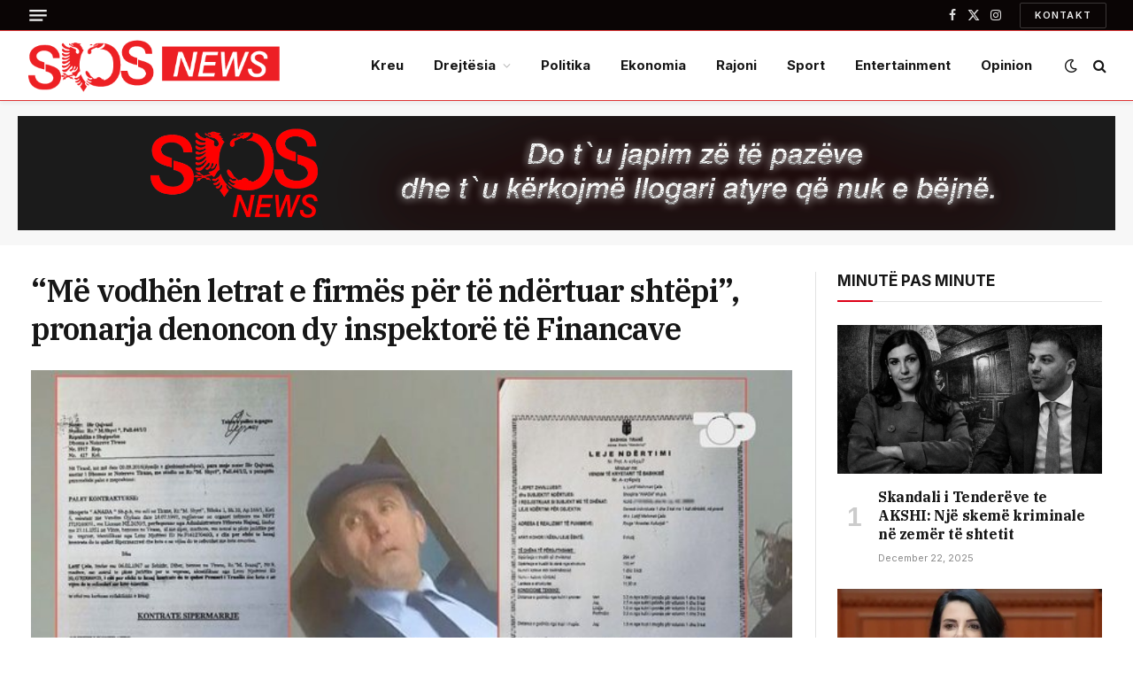

--- FILE ---
content_type: text/html; charset=UTF-8
request_url: https://sosnews.al/me-vodhen-letrat-e-firmes-per-te-ndertuar-shtepi-pronarja-denoncon-dy-inspektore-te-financave/
body_size: 22629
content:

<!DOCTYPE html>
<html lang="en-US" class="s-light site-s-light">

<head>

	<meta charset="UTF-8" />
	<meta name="viewport" content="width=device-width, initial-scale=1" />
	<script type="text/javascript">
/* <![CDATA[ */
(()=>{var e={};e.g=function(){if("object"==typeof globalThis)return globalThis;try{return this||new Function("return this")()}catch(e){if("object"==typeof window)return window}}(),function({ampUrl:n,isCustomizePreview:t,isAmpDevMode:r,noampQueryVarName:o,noampQueryVarValue:s,disabledStorageKey:i,mobileUserAgents:a,regexRegex:c}){if("undefined"==typeof sessionStorage)return;const d=new RegExp(c);if(!a.some((e=>{const n=e.match(d);return!(!n||!new RegExp(n[1],n[2]).test(navigator.userAgent))||navigator.userAgent.includes(e)})))return;e.g.addEventListener("DOMContentLoaded",(()=>{const e=document.getElementById("amp-mobile-version-switcher");if(!e)return;e.hidden=!1;const n=e.querySelector("a[href]");n&&n.addEventListener("click",(()=>{sessionStorage.removeItem(i)}))}));const g=r&&["paired-browsing-non-amp","paired-browsing-amp"].includes(window.name);if(sessionStorage.getItem(i)||t||g)return;const u=new URL(location.href),m=new URL(n);m.hash=u.hash,u.searchParams.has(o)&&s===u.searchParams.get(o)?sessionStorage.setItem(i,"1"):m.href!==u.href&&(window.stop(),location.replace(m.href))}({"ampUrl":"https:\/\/sosnews.al\/me-vodhen-letrat-e-firmes-per-te-ndertuar-shtepi-pronarja-denoncon-dy-inspektore-te-financave\/?amp=1","noampQueryVarName":"noamp","noampQueryVarValue":"mobile","disabledStorageKey":"amp_mobile_redirect_disabled","mobileUserAgents":["Mobile","Android","Silk\/","Kindle","BlackBerry","Opera Mini","Opera Mobi"],"regexRegex":"^\\\/((?:.|\\n)+)\\\/([i]*)$","isCustomizePreview":false,"isAmpDevMode":false})})();
/* ]]> */
</script>
<meta name='robots' content='index, follow, max-image-preview:large, max-snippet:-1, max-video-preview:-1' />

	<!-- This site is optimized with the Yoast SEO plugin v26.6 - https://yoast.com/wordpress/plugins/seo/ -->
	<title>“Më vodhën letrat e firmës për të ndërtuar shtëpi”, pronarja denoncon dy inspektorë të Financave ~ SOS News</title><link rel="preload" as="image" imagesrcset="https://sosnews.al/wp-content/uploads/2023/03/640-0-5c21d082fdc5dc1d1fb9cabe094b7265.jpg 640w, https://sosnews.al/wp-content/uploads/2023/03/640-0-5c21d082fdc5dc1d1fb9cabe094b7265-300x169.jpg 300w, https://sosnews.al/wp-content/uploads/2023/03/640-0-5c21d082fdc5dc1d1fb9cabe094b7265-150x84.jpg 150w, https://sosnews.al/wp-content/uploads/2023/03/640-0-5c21d082fdc5dc1d1fb9cabe094b7265-450x253.jpg 450w" imagesizes="(max-width: 801px) 100vw, 801px" /><link rel="preload" as="font" href="https://sosnews.al/wp-content/themes/smart-mag/css/icons/fonts/ts-icons.woff2?v3.2" type="font/woff2" crossorigin="anonymous" />
	<link rel="canonical" href="https://sosnews.al/me-vodhen-letrat-e-firmes-per-te-ndertuar-shtepi-pronarja-denoncon-dy-inspektore-te-financave/" />
	<meta property="og:locale" content="en_US" />
	<meta property="og:type" content="article" />
	<meta property="og:title" content="“Më vodhën letrat e firmës për të ndërtuar shtëpi”, pronarja denoncon dy inspektorë të Financave ~ SOS News" />
	<meta property="og:description" content="Duke qenë zyrtarë shtetërorë, ata s’kanë paguar taksat e bashkisë, të cilat i shkojnë firmës. Në një rrëfim për emisionin “Fiks Fare”, pronarja e firmës “ANADA” tregon të gjithë skemën e përdorur nga këta zyrtarë. “Unë jam pronare dhe administratore e firmës së ndërtimit ‘Anada’ shpk në Tiranë. Merrem me tendera të ndryshëm, rikonstruksione me" />
	<meta property="og:url" content="https://sosnews.al/me-vodhen-letrat-e-firmes-per-te-ndertuar-shtepi-pronarja-denoncon-dy-inspektore-te-financave/" />
	<meta property="og:site_name" content="SOS News" />
	<meta property="article:publisher" content="https://www.facebook.com/sosnewsalbania/" />
	<meta property="article:published_time" content="2023-03-23T22:41:09+00:00" />
	<meta property="article:modified_time" content="2023-03-23T22:41:11+00:00" />
	<meta property="og:image" content="https://sosnews.al/wp-content/uploads/2023/03/640-0-5c21d082fdc5dc1d1fb9cabe094b7265.jpg" />
	<meta property="og:image:width" content="640" />
	<meta property="og:image:height" content="360" />
	<meta property="og:image:type" content="image/jpeg" />
	<meta name="author" content="Gazetar 1" />
	<meta name="twitter:card" content="summary_large_image" />
	<meta name="twitter:label1" content="Written by" />
	<meta name="twitter:data1" content="Gazetar 1" />
	<meta name="twitter:label2" content="Est. reading time" />
	<meta name="twitter:data2" content="4 minutes" />
	<script type="application/ld+json" class="yoast-schema-graph">{"@context":"https://schema.org","@graph":[{"@type":"Article","@id":"https://sosnews.al/me-vodhen-letrat-e-firmes-per-te-ndertuar-shtepi-pronarja-denoncon-dy-inspektore-te-financave/#article","isPartOf":{"@id":"https://sosnews.al/me-vodhen-letrat-e-firmes-per-te-ndertuar-shtepi-pronarja-denoncon-dy-inspektore-te-financave/"},"author":{"name":"Gazetar 1","@id":"https://sosnews.al/#/schema/person/1e1dc2503995ee3179207db08ad196df"},"headline":"“Më vodhën letrat e firmës për të ndërtuar shtëpi”, pronarja denoncon dy inspektorë të Financave","datePublished":"2023-03-23T22:41:09+00:00","dateModified":"2023-03-23T22:41:11+00:00","mainEntityOfPage":{"@id":"https://sosnews.al/me-vodhen-letrat-e-firmes-per-te-ndertuar-shtepi-pronarja-denoncon-dy-inspektore-te-financave/"},"wordCount":1005,"commentCount":0,"publisher":{"@id":"https://sosnews.al/#organization"},"image":{"@id":"https://sosnews.al/me-vodhen-letrat-e-firmes-per-te-ndertuar-shtepi-pronarja-denoncon-dy-inspektore-te-financave/#primaryimage"},"thumbnailUrl":"https://sosnews.al/wp-content/uploads/2023/03/640-0-5c21d082fdc5dc1d1fb9cabe094b7265.jpg","articleSection":["Investigime"],"inLanguage":"en-US","potentialAction":[{"@type":"CommentAction","name":"Comment","target":["https://sosnews.al/me-vodhen-letrat-e-firmes-per-te-ndertuar-shtepi-pronarja-denoncon-dy-inspektore-te-financave/#respond"]}]},{"@type":"WebPage","@id":"https://sosnews.al/me-vodhen-letrat-e-firmes-per-te-ndertuar-shtepi-pronarja-denoncon-dy-inspektore-te-financave/","url":"https://sosnews.al/me-vodhen-letrat-e-firmes-per-te-ndertuar-shtepi-pronarja-denoncon-dy-inspektore-te-financave/","name":"“Më vodhën letrat e firmës për të ndërtuar shtëpi”, pronarja denoncon dy inspektorë të Financave ~ SOS News","isPartOf":{"@id":"https://sosnews.al/#website"},"primaryImageOfPage":{"@id":"https://sosnews.al/me-vodhen-letrat-e-firmes-per-te-ndertuar-shtepi-pronarja-denoncon-dy-inspektore-te-financave/#primaryimage"},"image":{"@id":"https://sosnews.al/me-vodhen-letrat-e-firmes-per-te-ndertuar-shtepi-pronarja-denoncon-dy-inspektore-te-financave/#primaryimage"},"thumbnailUrl":"https://sosnews.al/wp-content/uploads/2023/03/640-0-5c21d082fdc5dc1d1fb9cabe094b7265.jpg","datePublished":"2023-03-23T22:41:09+00:00","dateModified":"2023-03-23T22:41:11+00:00","breadcrumb":{"@id":"https://sosnews.al/me-vodhen-letrat-e-firmes-per-te-ndertuar-shtepi-pronarja-denoncon-dy-inspektore-te-financave/#breadcrumb"},"inLanguage":"en-US","potentialAction":[{"@type":"ReadAction","target":["https://sosnews.al/me-vodhen-letrat-e-firmes-per-te-ndertuar-shtepi-pronarja-denoncon-dy-inspektore-te-financave/"]}]},{"@type":"ImageObject","inLanguage":"en-US","@id":"https://sosnews.al/me-vodhen-letrat-e-firmes-per-te-ndertuar-shtepi-pronarja-denoncon-dy-inspektore-te-financave/#primaryimage","url":"https://sosnews.al/wp-content/uploads/2023/03/640-0-5c21d082fdc5dc1d1fb9cabe094b7265.jpg","contentUrl":"https://sosnews.al/wp-content/uploads/2023/03/640-0-5c21d082fdc5dc1d1fb9cabe094b7265.jpg","width":640,"height":360},{"@type":"BreadcrumbList","@id":"https://sosnews.al/me-vodhen-letrat-e-firmes-per-te-ndertuar-shtepi-pronarja-denoncon-dy-inspektore-te-financave/#breadcrumb","itemListElement":[{"@type":"ListItem","position":1,"name":"Home","item":"https://sosnews.al/"},{"@type":"ListItem","position":2,"name":"“Më vodhën letrat e firmës për të ndërtuar shtëpi”, pronarja denoncon dy inspektorë të Financave"}]},{"@type":"WebSite","@id":"https://sosnews.al/#website","url":"https://sosnews.al/","name":"SOS News","description":"Ne jemi S.O.S!","publisher":{"@id":"https://sosnews.al/#organization"},"potentialAction":[{"@type":"SearchAction","target":{"@type":"EntryPoint","urlTemplate":"https://sosnews.al/?s={search_term_string}"},"query-input":{"@type":"PropertyValueSpecification","valueRequired":true,"valueName":"search_term_string"}}],"inLanguage":"en-US"},{"@type":"Organization","@id":"https://sosnews.al/#organization","name":"SOS News","url":"https://sosnews.al/","logo":{"@type":"ImageObject","inLanguage":"en-US","@id":"https://sosnews.al/#/schema/logo/image/","url":"https://sosnews.al/wp-content/uploads/2022/08/og-image.png","contentUrl":"https://sosnews.al/wp-content/uploads/2022/08/og-image.png","width":1200,"height":630,"caption":"SOS News"},"image":{"@id":"https://sosnews.al/#/schema/logo/image/"},"sameAs":["https://www.facebook.com/sosnewsalbania/"]},{"@type":"Person","@id":"https://sosnews.al/#/schema/person/1e1dc2503995ee3179207db08ad196df","name":"Gazetar 1","image":{"@type":"ImageObject","inLanguage":"en-US","@id":"https://sosnews.al/#/schema/person/image/","url":"https://secure.gravatar.com/avatar/e13b5a803626966d1f247157676e5afcc71f4d922153e4516b53d7ba0f320247?s=96&d=mm&r=g","contentUrl":"https://secure.gravatar.com/avatar/e13b5a803626966d1f247157676e5afcc71f4d922153e4516b53d7ba0f320247?s=96&d=mm&r=g","caption":"Gazetar 1"},"url":"https://sosnews.al/author/gazetar_1/"}]}</script>
	<!-- / Yoast SEO plugin. -->


<link rel='dns-prefetch' href='//fonts.googleapis.com' />
<link rel="alternate" type="application/rss+xml" title="SOS News &raquo; Feed" href="https://sosnews.al/feed/" />
<link rel="alternate" type="application/rss+xml" title="SOS News &raquo; Comments Feed" href="https://sosnews.al/comments/feed/" />
<link rel="alternate" type="application/rss+xml" title="SOS News &raquo; “Më vodhën letrat e firmës për të ndërtuar shtëpi”, pronarja denoncon dy inspektorë të Financave Comments Feed" href="https://sosnews.al/me-vodhen-letrat-e-firmes-per-te-ndertuar-shtepi-pronarja-denoncon-dy-inspektore-te-financave/feed/" />
<link rel="alternate" title="oEmbed (JSON)" type="application/json+oembed" href="https://sosnews.al/wp-json/oembed/1.0/embed?url=https%3A%2F%2Fsosnews.al%2Fme-vodhen-letrat-e-firmes-per-te-ndertuar-shtepi-pronarja-denoncon-dy-inspektore-te-financave%2F" />
<link rel="alternate" title="oEmbed (XML)" type="text/xml+oembed" href="https://sosnews.al/wp-json/oembed/1.0/embed?url=https%3A%2F%2Fsosnews.al%2Fme-vodhen-letrat-e-firmes-per-te-ndertuar-shtepi-pronarja-denoncon-dy-inspektore-te-financave%2F&#038;format=xml" />
<style id='wp-img-auto-sizes-contain-inline-css' type='text/css'>
img:is([sizes=auto i],[sizes^="auto," i]){contain-intrinsic-size:3000px 1500px}
/*# sourceURL=wp-img-auto-sizes-contain-inline-css */
</style>

<style id='wp-emoji-styles-inline-css' type='text/css'>

	img.wp-smiley, img.emoji {
		display: inline !important;
		border: none !important;
		box-shadow: none !important;
		height: 1em !important;
		width: 1em !important;
		margin: 0 0.07em !important;
		vertical-align: -0.1em !important;
		background: none !important;
		padding: 0 !important;
	}
/*# sourceURL=wp-emoji-styles-inline-css */
</style>
<link rel='stylesheet' id='wp-block-library-css' href='https://sosnews.al/wp-includes/css/dist/block-library/style.min.css?ver=6.9' type='text/css' media='all' />
<style id='classic-theme-styles-inline-css' type='text/css'>
/*! This file is auto-generated */
.wp-block-button__link{color:#fff;background-color:#32373c;border-radius:9999px;box-shadow:none;text-decoration:none;padding:calc(.667em + 2px) calc(1.333em + 2px);font-size:1.125em}.wp-block-file__button{background:#32373c;color:#fff;text-decoration:none}
/*# sourceURL=/wp-includes/css/classic-themes.min.css */
</style>
<style id='global-styles-inline-css' type='text/css'>
:root{--wp--preset--aspect-ratio--square: 1;--wp--preset--aspect-ratio--4-3: 4/3;--wp--preset--aspect-ratio--3-4: 3/4;--wp--preset--aspect-ratio--3-2: 3/2;--wp--preset--aspect-ratio--2-3: 2/3;--wp--preset--aspect-ratio--16-9: 16/9;--wp--preset--aspect-ratio--9-16: 9/16;--wp--preset--color--black: #000000;--wp--preset--color--cyan-bluish-gray: #abb8c3;--wp--preset--color--white: #ffffff;--wp--preset--color--pale-pink: #f78da7;--wp--preset--color--vivid-red: #cf2e2e;--wp--preset--color--luminous-vivid-orange: #ff6900;--wp--preset--color--luminous-vivid-amber: #fcb900;--wp--preset--color--light-green-cyan: #7bdcb5;--wp--preset--color--vivid-green-cyan: #00d084;--wp--preset--color--pale-cyan-blue: #8ed1fc;--wp--preset--color--vivid-cyan-blue: #0693e3;--wp--preset--color--vivid-purple: #9b51e0;--wp--preset--gradient--vivid-cyan-blue-to-vivid-purple: linear-gradient(135deg,rgb(6,147,227) 0%,rgb(155,81,224) 100%);--wp--preset--gradient--light-green-cyan-to-vivid-green-cyan: linear-gradient(135deg,rgb(122,220,180) 0%,rgb(0,208,130) 100%);--wp--preset--gradient--luminous-vivid-amber-to-luminous-vivid-orange: linear-gradient(135deg,rgb(252,185,0) 0%,rgb(255,105,0) 100%);--wp--preset--gradient--luminous-vivid-orange-to-vivid-red: linear-gradient(135deg,rgb(255,105,0) 0%,rgb(207,46,46) 100%);--wp--preset--gradient--very-light-gray-to-cyan-bluish-gray: linear-gradient(135deg,rgb(238,238,238) 0%,rgb(169,184,195) 100%);--wp--preset--gradient--cool-to-warm-spectrum: linear-gradient(135deg,rgb(74,234,220) 0%,rgb(151,120,209) 20%,rgb(207,42,186) 40%,rgb(238,44,130) 60%,rgb(251,105,98) 80%,rgb(254,248,76) 100%);--wp--preset--gradient--blush-light-purple: linear-gradient(135deg,rgb(255,206,236) 0%,rgb(152,150,240) 100%);--wp--preset--gradient--blush-bordeaux: linear-gradient(135deg,rgb(254,205,165) 0%,rgb(254,45,45) 50%,rgb(107,0,62) 100%);--wp--preset--gradient--luminous-dusk: linear-gradient(135deg,rgb(255,203,112) 0%,rgb(199,81,192) 50%,rgb(65,88,208) 100%);--wp--preset--gradient--pale-ocean: linear-gradient(135deg,rgb(255,245,203) 0%,rgb(182,227,212) 50%,rgb(51,167,181) 100%);--wp--preset--gradient--electric-grass: linear-gradient(135deg,rgb(202,248,128) 0%,rgb(113,206,126) 100%);--wp--preset--gradient--midnight: linear-gradient(135deg,rgb(2,3,129) 0%,rgb(40,116,252) 100%);--wp--preset--font-size--small: 13px;--wp--preset--font-size--medium: 20px;--wp--preset--font-size--large: 36px;--wp--preset--font-size--x-large: 42px;--wp--preset--spacing--20: 0.44rem;--wp--preset--spacing--30: 0.67rem;--wp--preset--spacing--40: 1rem;--wp--preset--spacing--50: 1.5rem;--wp--preset--spacing--60: 2.25rem;--wp--preset--spacing--70: 3.38rem;--wp--preset--spacing--80: 5.06rem;--wp--preset--shadow--natural: 6px 6px 9px rgba(0, 0, 0, 0.2);--wp--preset--shadow--deep: 12px 12px 50px rgba(0, 0, 0, 0.4);--wp--preset--shadow--sharp: 6px 6px 0px rgba(0, 0, 0, 0.2);--wp--preset--shadow--outlined: 6px 6px 0px -3px rgb(255, 255, 255), 6px 6px rgb(0, 0, 0);--wp--preset--shadow--crisp: 6px 6px 0px rgb(0, 0, 0);}:where(.is-layout-flex){gap: 0.5em;}:where(.is-layout-grid){gap: 0.5em;}body .is-layout-flex{display: flex;}.is-layout-flex{flex-wrap: wrap;align-items: center;}.is-layout-flex > :is(*, div){margin: 0;}body .is-layout-grid{display: grid;}.is-layout-grid > :is(*, div){margin: 0;}:where(.wp-block-columns.is-layout-flex){gap: 2em;}:where(.wp-block-columns.is-layout-grid){gap: 2em;}:where(.wp-block-post-template.is-layout-flex){gap: 1.25em;}:where(.wp-block-post-template.is-layout-grid){gap: 1.25em;}.has-black-color{color: var(--wp--preset--color--black) !important;}.has-cyan-bluish-gray-color{color: var(--wp--preset--color--cyan-bluish-gray) !important;}.has-white-color{color: var(--wp--preset--color--white) !important;}.has-pale-pink-color{color: var(--wp--preset--color--pale-pink) !important;}.has-vivid-red-color{color: var(--wp--preset--color--vivid-red) !important;}.has-luminous-vivid-orange-color{color: var(--wp--preset--color--luminous-vivid-orange) !important;}.has-luminous-vivid-amber-color{color: var(--wp--preset--color--luminous-vivid-amber) !important;}.has-light-green-cyan-color{color: var(--wp--preset--color--light-green-cyan) !important;}.has-vivid-green-cyan-color{color: var(--wp--preset--color--vivid-green-cyan) !important;}.has-pale-cyan-blue-color{color: var(--wp--preset--color--pale-cyan-blue) !important;}.has-vivid-cyan-blue-color{color: var(--wp--preset--color--vivid-cyan-blue) !important;}.has-vivid-purple-color{color: var(--wp--preset--color--vivid-purple) !important;}.has-black-background-color{background-color: var(--wp--preset--color--black) !important;}.has-cyan-bluish-gray-background-color{background-color: var(--wp--preset--color--cyan-bluish-gray) !important;}.has-white-background-color{background-color: var(--wp--preset--color--white) !important;}.has-pale-pink-background-color{background-color: var(--wp--preset--color--pale-pink) !important;}.has-vivid-red-background-color{background-color: var(--wp--preset--color--vivid-red) !important;}.has-luminous-vivid-orange-background-color{background-color: var(--wp--preset--color--luminous-vivid-orange) !important;}.has-luminous-vivid-amber-background-color{background-color: var(--wp--preset--color--luminous-vivid-amber) !important;}.has-light-green-cyan-background-color{background-color: var(--wp--preset--color--light-green-cyan) !important;}.has-vivid-green-cyan-background-color{background-color: var(--wp--preset--color--vivid-green-cyan) !important;}.has-pale-cyan-blue-background-color{background-color: var(--wp--preset--color--pale-cyan-blue) !important;}.has-vivid-cyan-blue-background-color{background-color: var(--wp--preset--color--vivid-cyan-blue) !important;}.has-vivid-purple-background-color{background-color: var(--wp--preset--color--vivid-purple) !important;}.has-black-border-color{border-color: var(--wp--preset--color--black) !important;}.has-cyan-bluish-gray-border-color{border-color: var(--wp--preset--color--cyan-bluish-gray) !important;}.has-white-border-color{border-color: var(--wp--preset--color--white) !important;}.has-pale-pink-border-color{border-color: var(--wp--preset--color--pale-pink) !important;}.has-vivid-red-border-color{border-color: var(--wp--preset--color--vivid-red) !important;}.has-luminous-vivid-orange-border-color{border-color: var(--wp--preset--color--luminous-vivid-orange) !important;}.has-luminous-vivid-amber-border-color{border-color: var(--wp--preset--color--luminous-vivid-amber) !important;}.has-light-green-cyan-border-color{border-color: var(--wp--preset--color--light-green-cyan) !important;}.has-vivid-green-cyan-border-color{border-color: var(--wp--preset--color--vivid-green-cyan) !important;}.has-pale-cyan-blue-border-color{border-color: var(--wp--preset--color--pale-cyan-blue) !important;}.has-vivid-cyan-blue-border-color{border-color: var(--wp--preset--color--vivid-cyan-blue) !important;}.has-vivid-purple-border-color{border-color: var(--wp--preset--color--vivid-purple) !important;}.has-vivid-cyan-blue-to-vivid-purple-gradient-background{background: var(--wp--preset--gradient--vivid-cyan-blue-to-vivid-purple) !important;}.has-light-green-cyan-to-vivid-green-cyan-gradient-background{background: var(--wp--preset--gradient--light-green-cyan-to-vivid-green-cyan) !important;}.has-luminous-vivid-amber-to-luminous-vivid-orange-gradient-background{background: var(--wp--preset--gradient--luminous-vivid-amber-to-luminous-vivid-orange) !important;}.has-luminous-vivid-orange-to-vivid-red-gradient-background{background: var(--wp--preset--gradient--luminous-vivid-orange-to-vivid-red) !important;}.has-very-light-gray-to-cyan-bluish-gray-gradient-background{background: var(--wp--preset--gradient--very-light-gray-to-cyan-bluish-gray) !important;}.has-cool-to-warm-spectrum-gradient-background{background: var(--wp--preset--gradient--cool-to-warm-spectrum) !important;}.has-blush-light-purple-gradient-background{background: var(--wp--preset--gradient--blush-light-purple) !important;}.has-blush-bordeaux-gradient-background{background: var(--wp--preset--gradient--blush-bordeaux) !important;}.has-luminous-dusk-gradient-background{background: var(--wp--preset--gradient--luminous-dusk) !important;}.has-pale-ocean-gradient-background{background: var(--wp--preset--gradient--pale-ocean) !important;}.has-electric-grass-gradient-background{background: var(--wp--preset--gradient--electric-grass) !important;}.has-midnight-gradient-background{background: var(--wp--preset--gradient--midnight) !important;}.has-small-font-size{font-size: var(--wp--preset--font-size--small) !important;}.has-medium-font-size{font-size: var(--wp--preset--font-size--medium) !important;}.has-large-font-size{font-size: var(--wp--preset--font-size--large) !important;}.has-x-large-font-size{font-size: var(--wp--preset--font-size--x-large) !important;}
:where(.wp-block-post-template.is-layout-flex){gap: 1.25em;}:where(.wp-block-post-template.is-layout-grid){gap: 1.25em;}
:where(.wp-block-term-template.is-layout-flex){gap: 1.25em;}:where(.wp-block-term-template.is-layout-grid){gap: 1.25em;}
:where(.wp-block-columns.is-layout-flex){gap: 2em;}:where(.wp-block-columns.is-layout-grid){gap: 2em;}
:root :where(.wp-block-pullquote){font-size: 1.5em;line-height: 1.6;}
/*# sourceURL=global-styles-inline-css */
</style>
<link rel='stylesheet' id='contact-form-7-css' href='https://sosnews.al/wp-content/plugins/contact-form-7/includes/css/styles.css?ver=6.1.4' type='text/css' media='all' />
<link rel='stylesheet' id='elementor-icons-css' href='https://sosnews.al/wp-content/plugins/elementor/assets/lib/eicons/css/elementor-icons.min.css?ver=5.45.0' type='text/css' media='all' />
<link rel='stylesheet' id='elementor-frontend-css' href='https://sosnews.al/wp-content/plugins/elementor/assets/css/frontend.min.css?ver=3.34.0' type='text/css' media='all' />
<link rel='stylesheet' id='elementor-post-9199-css' href='https://sosnews.al/wp-content/uploads/elementor/css/post-9199.css?ver=1766428179' type='text/css' media='all' />
<link rel='stylesheet' id='elementor-post-4088-css' href='https://sosnews.al/wp-content/uploads/elementor/css/post-4088.css?ver=1766428179' type='text/css' media='all' />
<link rel='stylesheet' id='smartmag-core-css' href='https://sosnews.al/wp-content/themes/smart-mag/style.css?ver=10.3.2' type='text/css' media='all' />
<style id='smartmag-core-inline-css' type='text/css'>
:root { --c-main: #dd0017;
--c-main-rgb: 221,0,23;
--text-font: "Inter", system-ui, -apple-system, "Segoe UI", Arial, sans-serif;
--body-font: "Inter", system-ui, -apple-system, "Segoe UI", Arial, sans-serif;
--title-font: "IBM Plex Serif", Georgia, serif;
--title-size-n: 17px;
--title-size-m: 18px;
--title-size-l: 20px;
--main-width: 1220px;
--p-title-space: 7px;
--excerpt-mt: 13px;
--excerpt-size: 14px; }
.post-title:not(._) { letter-spacing: -0.025em; }
:root { --sidebar-width: 300px; }
.ts-row, .has-el-gap { --sidebar-c-width: calc(var(--sidebar-width) + var(--grid-gutter-h) + var(--sidebar-c-pad)); }
:root { --sidebar-pad: 32px; --sidebar-sep-pad: 32px; }
.main-wrap > .main { margin-top: 30px; }
.smart-head-main { --c-shadow: rgba(0,0,0,0.05); }
.smart-head-main .smart-head-top { --head-h: 34px; }
.s-dark .smart-head-main .smart-head-top,
.smart-head-main .s-dark.smart-head-top { background-color: #0a0505; }
.smart-head-main .smart-head-mid { --head-h: 80px; border-top-width: 1px; border-top-color: #dd3333; border-bottom-width: 1px; border-bottom-color: #dd3333; }
.navigation-main .menu > li > a { font-weight: bold; }
.smart-head-main .offcanvas-toggle { transform: scale(0.75); }
.post-meta .meta-item, .post-meta .text-in { font-size: 11px; }
.post-meta .text-in, .post-meta .post-cat > a { font-size: 11px; }
.post-meta .post-cat > a { font-weight: 600; text-transform: uppercase; letter-spacing: .02em; }
.post-meta .post-author > a { font-weight: 600; }
.block-head-f .heading { font-size: 16px; font-weight: 800; text-transform: uppercase; letter-spacing: .03em; }
.block-head-f { --space-below: 15px; --line-weight: 2px; --c-border: #ffffff; }
.s-dark .block-head-f { --c-border: #151516; }
.loop-grid-base .media { margin-bottom: 13px; }
.list-post { --list-p-media-width: 30%; --list-p-media-max-width: 85%; }
.loop-small .ratio-is-custom { padding-bottom: calc(100% / 1.1); }
.loop-small .media:not(i) { max-width: 75px; }
.post-meta-single .meta-item, .post-meta-single .text-in { font-size: 12px; }
.the-post-header .post-meta .post-title { font-weight: 600; }
.entry-content { font-family: "IBM Plex Serif", Georgia, serif; font-size: 17px; }
.site-s-light .entry-content { color: #000000; }
.post-share-float .share-text { font-size: 10px; }
.post-share-float .service { width: 38px; height: 38px; margin-bottom: 8px; border-radius: 50px; font-size: 16px; }
.s-post-modern .post-content-wrap { display: grid; }
.s-post-modern .entry-content { max-width: calc(700px + var(--p-spacious-pad)*2); justify-self: center; }
.s-head-large .sub-title { font-size: 17px; }
.site-s-light .s-head-large .sub-title { color: #515151; }
.site-s-light .s-head-large .post-meta { --c-post-meta: #565656; }
.s-post-large .post-content-wrap { display: grid; }
.s-post-large .entry-content { max-width: calc(700px + var(--p-spacious-pad)*2); justify-self: center; }
.a-wrap-2:not(._) { padding-top: 17px; padding-bottom: 17px; padding-left: 15px; padding-right: 15px; margin-top: 0px; margin-bottom: 0px; }
@media (min-width: 1200px) { .s-head-large .post-title { font-size: 40px; } }
@media (min-width: 940px) and (max-width: 1200px) { :root { --sidebar-width: 280px; }
.ts-row, .has-el-gap { --sidebar-c-width: calc(var(--sidebar-width) + var(--grid-gutter-h) + var(--sidebar-c-pad)); } }
@media (max-width: 767px) { .s-head-large .post-title { font-size: 29px; } }


/*# sourceURL=smartmag-core-inline-css */
</style>
<link rel='stylesheet' id='smartmag-magnific-popup-css' href='https://sosnews.al/wp-content/themes/smart-mag/css/lightbox.css?ver=10.3.2' type='text/css' media='all' />
<link rel='stylesheet' id='smartmag-icons-css' href='https://sosnews.al/wp-content/themes/smart-mag/css/icons/icons.css?ver=10.3.2' type='text/css' media='all' />
<link rel='stylesheet' id='smart-mag-child-css' href='https://sosnews.al/wp-content/themes/smart-mag-child/style.css?ver=1.0' type='text/css' media='all' />
<link crossorigin="anonymous" rel='stylesheet' id='smartmag-gfonts-custom-css' href='https://fonts.googleapis.com/css?family=Inter%3A400%2C500%2C600%2C700%7CIBM+Plex+Serif%3A400%2C500%2C600%2C700&#038;display=swap' type='text/css' media='all' />
<script type="text/javascript" id="smartmag-lazy-inline-js-after">
/* <![CDATA[ */
/**
 * @copyright ThemeSphere
 * @preserve
 */
var BunyadLazy={};BunyadLazy.load=function(){function a(e,n){var t={};e.dataset.bgset&&e.dataset.sizes?(t.sizes=e.dataset.sizes,t.srcset=e.dataset.bgset):t.src=e.dataset.bgsrc,function(t){var a=t.dataset.ratio;if(0<a){const e=t.parentElement;if(e.classList.contains("media-ratio")){const n=e.style;n.getPropertyValue("--a-ratio")||(n.paddingBottom=100/a+"%")}}}(e);var a,o=document.createElement("img");for(a in o.onload=function(){var t="url('"+(o.currentSrc||o.src)+"')",a=e.style;a.backgroundImage!==t&&requestAnimationFrame(()=>{a.backgroundImage=t,n&&n()}),o.onload=null,o.onerror=null,o=null},o.onerror=o.onload,t)o.setAttribute(a,t[a]);o&&o.complete&&0<o.naturalWidth&&o.onload&&o.onload()}function e(t){t.dataset.loaded||a(t,()=>{document.dispatchEvent(new Event("lazyloaded")),t.dataset.loaded=1})}function n(t){"complete"===document.readyState?t():window.addEventListener("load",t)}return{initEarly:function(){var t,a=()=>{document.querySelectorAll(".img.bg-cover:not(.lazyload)").forEach(e)};"complete"!==document.readyState?(t=setInterval(a,150),n(()=>{a(),clearInterval(t)})):a()},callOnLoad:n,initBgImages:function(t){t&&n(()=>{document.querySelectorAll(".img.bg-cover").forEach(e)})},bgLoad:a}}(),BunyadLazy.load.initEarly();
//# sourceURL=smartmag-lazy-inline-js-after
/* ]]> */
</script>
<script type="text/javascript" src="https://sosnews.al/wp-content/plugins/sphere-post-views/assets/js/post-views.js?ver=1.0.1" id="sphere-post-views-js"></script>
<script type="text/javascript" id="sphere-post-views-js-after">
/* <![CDATA[ */
var Sphere_PostViews = {"ajaxUrl":"https:\/\/sosnews.al\/wp-admin\/admin-ajax.php?sphere_post_views=1","sampling":0,"samplingRate":10,"repeatCountDelay":0,"postID":33930,"token":"610115c5ef"}
//# sourceURL=sphere-post-views-js-after
/* ]]> */
</script>
<script type="text/javascript" src="https://sosnews.al/wp-includes/js/jquery/jquery.min.js?ver=3.7.1" id="jquery-core-js"></script>
<script type="text/javascript" src="https://sosnews.al/wp-includes/js/jquery/jquery-migrate.min.js?ver=3.4.1" id="jquery-migrate-js"></script>
<link rel="https://api.w.org/" href="https://sosnews.al/wp-json/" /><link rel="alternate" title="JSON" type="application/json" href="https://sosnews.al/wp-json/wp/v2/posts/33930" /><link rel="EditURI" type="application/rsd+xml" title="RSD" href="https://sosnews.al/xmlrpc.php?rsd" />
<meta name="generator" content="WordPress 6.9" />
<link rel='shortlink' href='https://sosnews.al/?p=33930' />
<link rel="alternate" type="text/html" media="only screen and (max-width: 640px)" href="https://sosnews.al/me-vodhen-letrat-e-firmes-per-te-ndertuar-shtepi-pronarja-denoncon-dy-inspektore-te-financave/?amp=1">
		<script>
		var BunyadSchemeKey = 'bunyad-scheme';
		(() => {
			const d = document.documentElement;
			const c = d.classList;
			var scheme = localStorage.getItem(BunyadSchemeKey);
			
			if (scheme) {
				d.dataset.origClass = c;
				scheme === 'dark' ? c.remove('s-light', 'site-s-light') : c.remove('s-dark', 'site-s-dark');
				c.add('site-s-' + scheme, 's-' + scheme);
			}
		})();
		</script>
		<meta name="generator" content="Elementor 3.34.0; features: additional_custom_breakpoints; settings: css_print_method-external, google_font-enabled, font_display-auto">
			<style>
				.e-con.e-parent:nth-of-type(n+4):not(.e-lazyloaded):not(.e-no-lazyload),
				.e-con.e-parent:nth-of-type(n+4):not(.e-lazyloaded):not(.e-no-lazyload) * {
					background-image: none !important;
				}
				@media screen and (max-height: 1024px) {
					.e-con.e-parent:nth-of-type(n+3):not(.e-lazyloaded):not(.e-no-lazyload),
					.e-con.e-parent:nth-of-type(n+3):not(.e-lazyloaded):not(.e-no-lazyload) * {
						background-image: none !important;
					}
				}
				@media screen and (max-height: 640px) {
					.e-con.e-parent:nth-of-type(n+2):not(.e-lazyloaded):not(.e-no-lazyload),
					.e-con.e-parent:nth-of-type(n+2):not(.e-lazyloaded):not(.e-no-lazyload) * {
						background-image: none !important;
					}
				}
			</style>
			<link rel="amphtml" href="https://sosnews.al/me-vodhen-letrat-e-firmes-per-te-ndertuar-shtepi-pronarja-denoncon-dy-inspektore-te-financave/?amp=1"><style>#amp-mobile-version-switcher{left:0;position:absolute;width:100%;z-index:100}#amp-mobile-version-switcher>a{background-color:#444;border:0;color:#eaeaea;display:block;font-family:-apple-system,BlinkMacSystemFont,Segoe UI,Roboto,Oxygen-Sans,Ubuntu,Cantarell,Helvetica Neue,sans-serif;font-size:16px;font-weight:600;padding:15px 0;text-align:center;-webkit-text-decoration:none;text-decoration:none}#amp-mobile-version-switcher>a:active,#amp-mobile-version-switcher>a:focus,#amp-mobile-version-switcher>a:hover{-webkit-text-decoration:underline;text-decoration:underline}</style>          <!-- Global site tag (gtag.js) - Google Analytics -->
<script async src="https://www.googletagmanager.com/gtag/js?id=UA-126951760-1"></script>
<script>
  window.dataLayer = window.dataLayer || [];
  function gtag(){dataLayer.push(arguments);}
  gtag('js', new Date());

  gtag('config', 'UA-126951760-1');
</script>
	<link rel="icon" href="https://sosnews.al/wp-content/uploads/2022/08/cropped-fav-32x32.jpg" sizes="32x32" />
<link rel="icon" href="https://sosnews.al/wp-content/uploads/2022/08/cropped-fav-192x192.jpg" sizes="192x192" />
<link rel="apple-touch-icon" href="https://sosnews.al/wp-content/uploads/2022/08/cropped-fav-180x180.jpg" />
<meta name="msapplication-TileImage" content="https://sosnews.al/wp-content/uploads/2022/08/cropped-fav-270x270.jpg" />


</head>

<body class="wp-singular post-template-default single single-post postid-33930 single-format-standard wp-theme-smart-mag wp-child-theme-smart-mag-child right-sidebar post-layout-modern post-cat-16 ts-img-hov-fade has-sb-sep layout-normal elementor-default elementor-kit-9199">



<div class="main-wrap">

	
<div class="off-canvas-backdrop"></div>
<div class="mobile-menu-container off-canvas" id="off-canvas">

	<div class="off-canvas-head">
		<a href="#" class="close">
			<span class="visuallyhidden">Close Menu</span>
			<i class="tsi tsi-times"></i>
		</a>

		<div class="ts-logo">
			<img class="logo-mobile logo-image logo-image-dark" src="https://sosnews.al/wp-content/uploads/2022/08/log-v1.png" width="218" height="45" alt="SOS News"/><img class="logo-mobile logo-image" src="https://sosnews.al/wp-content/uploads/2022/08/log-v1.png" width="218" height="45" alt="SOS News"/>		</div>
	</div>

	<div class="off-canvas-content">

					<ul class="mobile-menu"></ul>
		
					<div class="off-canvas-widgets">
				
		<div id="smartmag-block-posts-small-3" class="widget ts-block-widget smartmag-widget-posts-small">		
		<div class="block">
					<section class="block-wrap block-posts-small block-sc mb-none" data-id="1">

			<div class="widget-title block-head block-head-ac block-head-b"><h5 class="heading">Kryesoret</h5></div>	
			<div class="block-content">
				
	<div class="loop loop-small loop-small-a loop-sep loop-small-sep grid grid-1 md:grid-1 sm:grid-1 xs:grid-1">

					
<article class="l-post small-post small-a-post m-pos-left">

	
			<div class="media">

		
			<a href="https://sosnews.al/foto-si-u-vra-biznesmeni-ne-elbasan/" class="image-link media-ratio ratio-is-custom" title="Foto/ Si u vra biznesmeni në Elbasan"><span data-bgsrc="https://sosnews.al/wp-content/uploads/2025/12/IMG_2700-300x127.jpg" class="img bg-cover wp-post-image attachment-medium size-medium lazyload" data-bgset="https://sosnews.al/wp-content/uploads/2025/12/IMG_2700-300x127.jpg 300w, https://sosnews.al/wp-content/uploads/2025/12/IMG_2700-1024x434.jpg 1024w, https://sosnews.al/wp-content/uploads/2025/12/IMG_2700-768x325.jpg 768w, https://sosnews.al/wp-content/uploads/2025/12/IMG_2700-1536x651.jpg 1536w, https://sosnews.al/wp-content/uploads/2025/12/IMG_2700-2048x867.jpg 2048w, https://sosnews.al/wp-content/uploads/2025/12/IMG_2700-450x191.jpg 450w, https://sosnews.al/wp-content/uploads/2025/12/IMG_2700-1200x508.jpg 1200w" data-sizes="(max-width: 112px) 100vw, 112px"></span></a>			
			
			
			
		
		</div>
	

	
		<div class="content">

			<div class="post-meta post-meta-a post-meta-left has-below"><h4 class="is-title post-title"><a href="https://sosnews.al/foto-si-u-vra-biznesmeni-ne-elbasan/">Foto/ Si u vra biznesmeni në Elbasan</a></h4><div class="post-meta-items meta-below"><span class="meta-item date"><span class="date-link"><time class="post-date" datetime="2025-12-02T18:28:48+00:00">December 2, 2025</time></span></span></div></div>			
			
			
		</div>

	
</article>	
					
<article class="l-post small-post small-a-post m-pos-left">

	
			<div class="media">

		
			<a href="https://sosnews.al/organizatoret-e-atentatit-ndaj-prokurorit-ndoj-po-planifikonin-rikthimin-ne-shqiperi-detaje-nga-operacioni-sekret-i-spak-urdher-arrestet-u-firmosen-muaj-me-pare-por-plani-u-pershpejtua-pasi/" class="image-link media-ratio ratio-is-custom" title="Organizatorët e atentatit ndaj Prokurorit Ndoj po planifikonin rikthimin në Shqipëri, detaje nga operacioni sekret i SPAK! Urdhër arrestet u firmosën muaj më parë, por plani u përshpejtua pasi…"><span data-bgsrc="https://sosnews.al/wp-content/uploads/2023/01/638-358-1674213078xarjan-ndojjpg-928-1-300x168.jpg" class="img bg-cover wp-post-image attachment-medium size-medium lazyload" data-bgset="https://sosnews.al/wp-content/uploads/2023/01/638-358-1674213078xarjan-ndojjpg-928-1-300x168.jpg 300w, https://sosnews.al/wp-content/uploads/2023/01/638-358-1674213078xarjan-ndojjpg-928-1-150x84.jpg 150w, https://sosnews.al/wp-content/uploads/2023/01/638-358-1674213078xarjan-ndojjpg-928-1-450x253.jpg 450w, https://sosnews.al/wp-content/uploads/2023/01/638-358-1674213078xarjan-ndojjpg-928-1.jpg 638w" data-sizes="(max-width: 112px) 100vw, 112px"></span></a>			
			
			
			
		
		</div>
	

	
		<div class="content">

			<div class="post-meta post-meta-a post-meta-left has-below"><h4 class="is-title post-title"><a href="https://sosnews.al/organizatoret-e-atentatit-ndaj-prokurorit-ndoj-po-planifikonin-rikthimin-ne-shqiperi-detaje-nga-operacioni-sekret-i-spak-urdher-arrestet-u-firmosen-muaj-me-pare-por-plani-u-pershpejtua-pasi/">Organizatorët e atentatit ndaj Prokurorit Ndoj po planifikonin rikthimin në Shqipëri, detaje nga operacioni sekret i SPAK! Urdhër arrestet u firmosën muaj më parë, por plani u përshpejtua pasi…</a></h4><div class="post-meta-items meta-below"><span class="meta-item date"><span class="date-link"><time class="post-date" datetime="2023-01-21T20:49:47+00:00">January 21, 2023</time></span></span></div></div>			
			
			
		</div>

	
</article>	
					
<article class="l-post small-post small-a-post m-pos-left">

	
			<div class="media">

		
			<a href="https://sosnews.al/u-mor-i-pandehur-per-tragjedine-e-gerdecit-mediu-del-nga-spak-akuzat-jane-te-motivuara-politikisht-jam-i-pafajshem-ceshtja-e-demontimit-te-armeve-ka-qene/" class="image-link media-ratio ratio-is-custom" title="U mor i pandehur për tragjedinë e Gërdecit, Mediu del nga SPAK: Akuzat janë të motivuara politikisht, jam i pafajshëm! Çështja e demontimit të armëve ka qenë…"><span data-bgsrc="https://sosnews.al/wp-content/uploads/2023/01/mediu-300x169.jpg" class="img bg-cover wp-post-image attachment-medium size-medium lazyload" data-bgset="https://sosnews.al/wp-content/uploads/2023/01/mediu-300x169.jpg 300w, https://sosnews.al/wp-content/uploads/2023/01/mediu-150x85.jpg 150w, https://sosnews.al/wp-content/uploads/2023/01/mediu-450x254.jpg 450w, https://sosnews.al/wp-content/uploads/2023/01/mediu.jpg 640w" data-sizes="(max-width: 112px) 100vw, 112px"></span></a>			
			
			
			
		
		</div>
	

	
		<div class="content">

			<div class="post-meta post-meta-a post-meta-left has-below"><h4 class="is-title post-title"><a href="https://sosnews.al/u-mor-i-pandehur-per-tragjedine-e-gerdecit-mediu-del-nga-spak-akuzat-jane-te-motivuara-politikisht-jam-i-pafajshem-ceshtja-e-demontimit-te-armeve-ka-qene/">U mor i pandehur për tragjedinë e Gërdecit, Mediu del nga SPAK: Akuzat janë të motivuara politikisht, jam i pafajshëm! Çështja e demontimit të armëve ka qenë…</a></h4><div class="post-meta-items meta-below"><span class="meta-item date"><span class="date-link"><time class="post-date" datetime="2023-01-10T19:17:45+00:00">January 10, 2023</time></span></span></div></div>			
			
			
		</div>

	
</article>	
		
	</div>

					</div>

		</section>
				</div>

		</div>			</div>
		
		
		<div class="spc-social-block spc-social spc-social-b smart-head-social">
		
			
				<a href="#" class="link service s-facebook" target="_blank" rel="nofollow noopener">
					<i class="icon tsi tsi-facebook"></i>					<span class="visuallyhidden">Facebook</span>
				</a>
									
			
				<a href="#" class="link service s-twitter" target="_blank" rel="nofollow noopener">
					<i class="icon tsi tsi-twitter"></i>					<span class="visuallyhidden">X (Twitter)</span>
				</a>
									
			
				<a href="#" class="link service s-instagram" target="_blank" rel="nofollow noopener">
					<i class="icon tsi tsi-instagram"></i>					<span class="visuallyhidden">Instagram</span>
				</a>
									
			
		</div>

		
	</div>

</div>
<div class="smart-head smart-head-a smart-head-main" id="smart-head" data-sticky="auto" data-sticky-type="smart" data-sticky-full>
	
	<div class="smart-head-row smart-head-top s-dark smart-head-row-full">

		<div class="inner wrap">

							
				<div class="items items-left ">
				
<button class="offcanvas-toggle has-icon" type="button" aria-label="Menu">
	<span class="hamburger-icon hamburger-icon-a">
		<span class="inner"></span>
	</span>
</button>				</div>

							
				<div class="items items-center empty">
								</div>

							
				<div class="items items-right ">
				
		<div class="spc-social-block spc-social spc-social-a smart-head-social">
		
			
				<a href="#" class="link service s-facebook" target="_blank" rel="nofollow noopener">
					<i class="icon tsi tsi-facebook"></i>					<span class="visuallyhidden">Facebook</span>
				</a>
									
			
				<a href="#" class="link service s-twitter" target="_blank" rel="nofollow noopener">
					<i class="icon tsi tsi-twitter"></i>					<span class="visuallyhidden">X (Twitter)</span>
				</a>
									
			
				<a href="#" class="link service s-instagram" target="_blank" rel="nofollow noopener">
					<i class="icon tsi tsi-instagram"></i>					<span class="visuallyhidden">Instagram</span>
				</a>
									
			
		</div>

		
	<a href="#" class="ts-button ts-button-alt ts-button2">
		Kontakt	</a>
				</div>

						
		</div>
	</div>

	
	<div class="smart-head-row smart-head-mid is-light smart-head-row-full">

		<div class="inner wrap">

							
				<div class="items items-left ">
					<a href="https://sosnews.al/" title="SOS News" rel="home" class="logo-link ts-logo logo-is-image">
		<span>
			
				
					<img src="https://sosnews.al/wp-content/uploads/2022/08/log-v1.png" class="logo-image logo-image-dark" alt="SOS News" width="436" height="90"/><img src="https://sosnews.al/wp-content/uploads/2022/08/log-v1.png" class="logo-image" alt="SOS News" width="436" height="90"/>
									 
					</span>
	</a>				</div>

							
				<div class="items items-center empty">
								</div>

							
				<div class="items items-right ">
					<div class="nav-wrap">
		<nav class="navigation navigation-main nav-hov-a">
			<ul id="menu-main-menu" class="menu"><li id="menu-item-9546" class="menu-item menu-item-type-post_type menu-item-object-page menu-item-home menu-item-9546"><a href="https://sosnews.al/">Kreu</a></li>
<li id="menu-item-9548" class="menu-item menu-item-type-taxonomy menu-item-object-category current-post-ancestor menu-item-has-children menu-cat-6 menu-item-9548"><a href="https://sosnews.al/kategoria/drejtesia/">Drejtësia</a>
<ul class="sub-menu">
	<li id="menu-item-9550" class="menu-item menu-item-type-taxonomy menu-item-object-category menu-cat-5 menu-item-9550"><a href="https://sosnews.al/kategoria/drejtesia/policia/">Policia</a></li>
	<li id="menu-item-9551" class="menu-item menu-item-type-taxonomy menu-item-object-category menu-cat-8 menu-item-9551"><a href="https://sosnews.al/kategoria/drejtesia/prokuroria/">Prokuroria</a></li>
	<li id="menu-item-9549" class="menu-item menu-item-type-taxonomy menu-item-object-category menu-cat-7 menu-item-9549"><a href="https://sosnews.al/kategoria/drejtesia/gjykata/">Gjykata</a></li>
	<li id="menu-item-9552" class="menu-item menu-item-type-taxonomy menu-item-object-category menu-cat-1208 menu-item-9552"><a href="https://sosnews.al/kategoria/drejtesia/veting/">Vetingu</a></li>
	<li id="menu-item-9553" class="menu-item menu-item-type-taxonomy menu-item-object-category menu-cat-887 menu-item-9553"><a href="https://sosnews.al/kategoria/drejtesia/dossier/">Dossier</a></li>
	<li id="menu-item-9554" class="menu-item menu-item-type-taxonomy menu-item-object-category current-post-ancestor current-menu-parent current-post-parent menu-cat-16 menu-item-9554"><a href="https://sosnews.al/kategoria/drejtesia/investigime/">Investigime</a></li>
</ul>
</li>
<li id="menu-item-9936" class="menu-item menu-item-type-taxonomy menu-item-object-category menu-cat-1780 menu-item-9936"><a href="https://sosnews.al/kategoria/politika/">Politika</a></li>
<li id="menu-item-9555" class="menu-item menu-item-type-taxonomy menu-item-object-category menu-cat-1736 menu-item-9555"><a href="https://sosnews.al/kategoria/ekonomia/">Ekonomia</a></li>
<li id="menu-item-9557" class="menu-item menu-item-type-taxonomy menu-item-object-category menu-cat-1737 menu-item-9557"><a href="https://sosnews.al/kategoria/rajoni/">Rajoni</a></li>
<li id="menu-item-9558" class="menu-item menu-item-type-taxonomy menu-item-object-category menu-cat-1740 menu-item-9558"><a href="https://sosnews.al/kategoria/sport/">Sport</a></li>
<li id="menu-item-9560" class="menu-item menu-item-type-taxonomy menu-item-object-category menu-cat-1742 menu-item-9560"><a href="https://sosnews.al/kategoria/entertainment/">Entertainment</a></li>
<li id="menu-item-9559" class="menu-item menu-item-type-taxonomy menu-item-object-category menu-cat-1739 menu-item-9559"><a href="https://sosnews.al/kategoria/opinion/">Opinion</a></li>
</ul>		</nav>
	</div>

<div class="scheme-switcher has-icon-only">
	<a href="#" class="toggle is-icon toggle-dark" title="Switch to Dark Design - easier on eyes.">
		<i class="icon tsi tsi-moon"></i>
	</a>
	<a href="#" class="toggle is-icon toggle-light" title="Switch to Light Design.">
		<i class="icon tsi tsi-bright"></i>
	</a>
</div>

	<a href="#" class="search-icon has-icon-only is-icon" title="Search">
		<i class="tsi tsi-search"></i>
	</a>

				</div>

						
		</div>
	</div>

	</div>
<div class="smart-head smart-head-a smart-head-mobile" id="smart-head-mobile" data-sticky="mid" data-sticky-type="smart" data-sticky-full>
	
	<div class="smart-head-row smart-head-mid smart-head-row-3 s-dark smart-head-row-full">

		<div class="inner wrap">

							
				<div class="items items-left ">
				
<button class="offcanvas-toggle has-icon" type="button" aria-label="Menu">
	<span class="hamburger-icon hamburger-icon-a">
		<span class="inner"></span>
	</span>
</button>				</div>

							
				<div class="items items-center ">
					<a href="https://sosnews.al/" title="SOS News" rel="home" class="logo-link ts-logo logo-is-image">
		<span>
			
									<img class="logo-mobile logo-image logo-image-dark" src="https://sosnews.al/wp-content/uploads/2022/08/log-v1.png" width="218" height="45" alt="SOS News"/><img class="logo-mobile logo-image" src="https://sosnews.al/wp-content/uploads/2022/08/log-v1.png" width="218" height="45" alt="SOS News"/>									 
					</span>
	</a>				</div>

							
				<div class="items items-right ">
				

	<a href="#" class="search-icon has-icon-only is-icon" title="Search">
		<i class="tsi tsi-search"></i>
	</a>

				</div>

						
		</div>
	</div>

	</div><div class="a-wrap a-wrap-base a-wrap-2 a-wrap-bg"> <a href="#" target="_blank">
<img loading="lazy" src="https://sosnews.al/wp-content/uploads/2022/08/sosnews-banner.png" width="1240" height="125" alt="SOS NEWS" />
</a></div>

<div class="main ts-contain cf right-sidebar">
	
		

<div class="ts-row">
	<div class="col-8 main-content s-post-contain">

					<div class="the-post-header s-head-modern s-head-modern-a">
	<div class="post-meta post-meta-a post-meta-left post-meta-single"><h1 class="is-title post-title">“Më vodhën letrat e firmës për të ndërtuar shtëpi”, pronarja denoncon dy inspektorë të Financave</h1></div>	
	
</div>		
					<div class="single-featured">	
	<div class="featured">
				
			<a href="https://sosnews.al/wp-content/uploads/2023/03/640-0-5c21d082fdc5dc1d1fb9cabe094b7265.jpg" class="image-link media-ratio ratio-16-9" title="“Më vodhën letrat e firmës për të ndërtuar shtëpi”, pronarja denoncon dy inspektorë të Financave"><img width="801" height="451" src="https://sosnews.al/wp-content/uploads/2023/03/640-0-5c21d082fdc5dc1d1fb9cabe094b7265.jpg" class="attachment-bunyad-main size-bunyad-main no-lazy skip-lazy wp-post-image" alt="" sizes="(max-width: 801px) 100vw, 801px" title="“Më vodhën letrat e firmës për të ndërtuar shtëpi”, pronarja denoncon dy inspektorë të Financave" decoding="async" srcset="https://sosnews.al/wp-content/uploads/2023/03/640-0-5c21d082fdc5dc1d1fb9cabe094b7265.jpg 640w, https://sosnews.al/wp-content/uploads/2023/03/640-0-5c21d082fdc5dc1d1fb9cabe094b7265-300x169.jpg 300w, https://sosnews.al/wp-content/uploads/2023/03/640-0-5c21d082fdc5dc1d1fb9cabe094b7265-150x84.jpg 150w, https://sosnews.al/wp-content/uploads/2023/03/640-0-5c21d082fdc5dc1d1fb9cabe094b7265-450x253.jpg 450w" /></a>		
						
			</div>

	</div>
		
		<div class="the-post s-post-modern">

			<article id="post-33930" class="post-33930 post type-post status-publish format-standard has-post-thumbnail category-investigime">
				
<div class="post-content-wrap has-share-float">
						<div class="post-share-float share-float-e is-hidden spc-social-colors spc-social-colored">
	<div class="inner">
					<span class="share-text">Share</span>
		
		<div class="services">
					
				
			<a href="https://www.facebook.com/sharer.php?u=https%3A%2F%2Fsosnews.al%2Fme-vodhen-letrat-e-firmes-per-te-ndertuar-shtepi-pronarja-denoncon-dy-inspektore-te-financave%2F" class="cf service s-facebook" target="_blank" title="Facebook" rel="nofollow noopener">
				<i class="tsi tsi-facebook"></i>
				<span class="label">Facebook</span>

							</a>
				
				
			<a href="https://twitter.com/intent/tweet?url=https%3A%2F%2Fsosnews.al%2Fme-vodhen-letrat-e-firmes-per-te-ndertuar-shtepi-pronarja-denoncon-dy-inspektore-te-financave%2F&text=%E2%80%9CM%C3%AB%20vodh%C3%ABn%20letrat%20e%20firm%C3%ABs%20p%C3%ABr%20t%C3%AB%20nd%C3%ABrtuar%20sht%C3%ABpi%E2%80%9D%2C%20pronarja%20denoncon%20dy%20inspektor%C3%AB%20t%C3%AB%20Financave" class="cf service s-twitter" target="_blank" title="Twitter" rel="nofollow noopener">
				<i class="tsi tsi-twitter"></i>
				<span class="label">Twitter</span>

							</a>
				
				
			<a href="https://www.linkedin.com/shareArticle?mini=true&url=https%3A%2F%2Fsosnews.al%2Fme-vodhen-letrat-e-firmes-per-te-ndertuar-shtepi-pronarja-denoncon-dy-inspektore-te-financave%2F" class="cf service s-linkedin" target="_blank" title="LinkedIn" rel="nofollow noopener">
				<i class="tsi tsi-linkedin"></i>
				<span class="label">LinkedIn</span>

							</a>
				
				
			<a href="https://pinterest.com/pin/create/button/?url=https%3A%2F%2Fsosnews.al%2Fme-vodhen-letrat-e-firmes-per-te-ndertuar-shtepi-pronarja-denoncon-dy-inspektore-te-financave%2F&media=https%3A%2F%2Fsosnews.al%2Fwp-content%2Fuploads%2F2023%2F03%2F640-0-5c21d082fdc5dc1d1fb9cabe094b7265.jpg&description=%E2%80%9CM%C3%AB%20vodh%C3%ABn%20letrat%20e%20firm%C3%ABs%20p%C3%ABr%20t%C3%AB%20nd%C3%ABrtuar%20sht%C3%ABpi%E2%80%9D%2C%20pronarja%20denoncon%20dy%20inspektor%C3%AB%20t%C3%AB%20Financave" class="cf service s-pinterest" target="_blank" title="Pinterest" rel="nofollow noopener">
				<i class="tsi tsi-pinterest-p"></i>
				<span class="label">Pinterest</span>

							</a>
				
				
			<a href="mailto:?subject=%E2%80%9CM%C3%AB%20vodh%C3%ABn%20letrat%20e%20firm%C3%ABs%20p%C3%ABr%20t%C3%AB%20nd%C3%ABrtuar%20sht%C3%ABpi%E2%80%9D%2C%20pronarja%20denoncon%20dy%20inspektor%C3%AB%20t%C3%AB%20Financave&body=https%3A%2F%2Fsosnews.al%2Fme-vodhen-letrat-e-firmes-per-te-ndertuar-shtepi-pronarja-denoncon-dy-inspektore-te-financave%2F" class="cf service s-email" target="_blank" title="Email" rel="nofollow noopener">
				<i class="tsi tsi-envelope-o"></i>
				<span class="label">Email</span>

							</a>
				
		
					
		</div>
	</div>		
</div>
			
	<div class="post-content cf entry-content content-normal">

		
				
		
<p>Duke qenë zyrtarë shtetërorë, ata s’kanë paguar taksat e bashkisë, të cilat i shkojnë firmës. Në një rrëfim për emisionin “Fiks Fare”, pronarja e firmës “ANADA” tregon të gjithë skemën e përdorur nga këta zyrtarë.</p>



<p><em>“Unë jam pronare dhe administratore e firmës së ndërtimit ‘Anada’ shpk në Tiranë. Merrem me tendera të ndryshëm, rikonstruksione me vlera mesatare dhe të vogla. Ju drejtova Fiksit për një person ka ndërtuar një vilë edhe ka bërë të gjitha veprimet, ka nxjerrë lejen e ndërtimit dhe çdo gjë, me letrat e firmës time”</em>, thotë denoncuesja. Më pas tregon se “<em>punonjësi quhet Bajram Kurti, inspektor në kontrollin e Ministrisë së Financave</em>“.</p>



<p>Ajo shton se fillimisht ka ndihmuar një tjetër inspektor të Ministrisë së Financave, që i ka kërkuar letrat për të ndërtuar vilën. “Personi quhet Latif Çela. Në fillim s’doja, po më pas ia dhashë letrat. Mbaruan punimet dhe i bëra kolaudimin. Më pas i erdhën taksat 7 milionë lekë Latifit. Më tha s’do t’i paguaj dhe do t’i drejtohem gjykatës. I thashë paguaj njëherë se s’ke për të fituar gjyqet, jo më tha do të vazhdojë këtë rrugë. Me letrat e mia hapi gjyq dhe paditës ishte firma ime. Këtë gjyq e humbi. Tani mua më del detyrimi i papaguar se s’kam paguar taksat” thotë ajo.</p><div class="a-wrap a-wrap-base a-wrap-8 alignwide"> <a href="#" target="_blank">
<img fetchpriority="high" decoding="async" src="https://sosnews.al/wp-content/uploads/2022/08/small-banner.png" width="728" height="90" alt="Raporto Sos News" />
</a></div>



<p>Më tej shton se Latifit i ka dhënë të gjitha letrat të bëjë vilën që ndodhet në rrugën “Anastas Kullarjoti”, në Tiranë. “Punimet i bëri vetë, ndërkohë të gjitha llogaritë bankare më bllokohen mua. Më kanë sekuestruar 8 milionë lekë të vjetra, po ashtu edhe këtë vit më mbajnë lekë nga taksat vendore për këta dy persona. Ajo shtohet 300 mijë çdo vit. Dhe taksat vijnë në emër të ‘ANADA’-s” thotë denoncuesja.</p>



<figure class="wp-block-embed is-type-rich is-provider-embed-handler wp-block-embed-embed-handler wp-embed-aspect-16-9 wp-has-aspect-ratio"><div class="wp-block-embed__wrapper">
<iframe title="Fiks Fare, Episodi i plotë, 23 Mars 2023" width="801" height="451" src="https://www.youtube.com/embed/kJzXOeQByu4?feature=oembed" frameborder="0" allow="accelerometer; autoplay; clipboard-write; encrypted-media; gyroscope; picture-in-picture; web-share" allowfullscreen></iframe>
</div></figure>



<p>Të dy, Latif Çela dhe Bajram Kurti punojnë inspektor në Ministrinë e Financave. “Bajrami kishte nxjerrë një leje ndërtimi në vitin 2016 dhe kur shkoi në Bashkinë e Tiranës në vitin 2018 më thonë ke diçka. U them s’e njoh fare këtë person. Mua më dolën taksat. Në 2021-shin më vijnë një shumë e madhe lekët. U interesova dhe s’e dija fare që leja e ndërtimit kishte dalë në emrin tim. Ishte nxjerrë leje për shtesë kati në rrugën ‘Qemal Stafa’, në emër të firmës ‘ANADA’ shpk” thotë ajo, duke shtuar se përfituesi ishte Bajram Kurti, që “as nuk e njihja”.</p>



<p>Denoncuesja vijon se për të nxjerrë këtë leje ishin përdorur dokumentet e firmës, ekstrakti i QKB-së, licencat apo ishte bërë edhe një kontratë. “Unë nuk e di ku ndodhet objekti. Më duket se punimet i ka bërë me firmë tjetër. Pa më lajmëruar mua farë unë s’di gjë fare që ka mbaruar punët. Lajmërova IKMT-në që ça bëhet, po asnjë s’më përgjigjet. Punimet s’janë bërë nga firma ime. Unë s’e di ku ndodhet objekti. Ai e ka bërë vetë, e gëzon dhe detyrimet më vijnë mua. Mua më shtohen 3 milionë çdo vit. Unë s’mund të kolaudoj atë ndërtim që s’e kam bërë unë” thotë denoncuesja.</p>



<p>Pas denoncimit, ajo shkon dhe interesohet te Ministria e Financave për të takuar dy inspektorët. Fillimisht takon inspektorin Latif Çela, i cili e pranon se ka përdorur dokumentet e firmës “ANADA” dhe se të gjitha punimet i ka bërë vetë ai, jo firma. Sipas tij, firma s’ka bërë asnjë punim, ndërkohë që Latifi ka përfunduar edhe rikonstruksionin e vilës. Denoncuesja e pyet Latifin se ku i mori letrat Bajrami, kolegu i tij, ndërsa ai i thotë se ia ka marrë asaj, dhe ka përdorur të njëjtën skemë. Ajo e pyet se përse nuk janë paguar taksat, ndërkohë që Latifi thotë se do e ndjekë në rrugë ligjore, por në emrin e firmës dhe se taksat nuk i shkojnë Latifit por firmës!</p>



<p><em>“Bajram Kurti e kam takuar, më doli poshtë ministrisë. Më tha unë kam lejen e ndërtimit. Më dha një letër që ka bërë punimet me një firmë tjetër. Ka punuar edhe vetë, murin rrethues, shtesë kati. Leja e ndërtimit ka dalë në emrin tim. Dhe po paguaja detyrimet. Firma ‘ANADA’ s’ka bërë asnjë kontratë me asnjë firmë tjetër si nënkontraktore me askënd. I ka bërë me kë ka dashur ai, kë ka dashur vetë. Sikur s’është inspektor i ministrisë së Financave</em>“, thotë ajo, teksa përfundon se s’mund të bëjë asnjë veprim, pasi “s’di çfarë punimesh ka bërë, çfarë betoni ka përdorur”.</p>



<p>Denoncuesja dhe gazetarët e “Fiks Fare” shkojnë sërish në Ministrinë e Financave. Pas disa tentativash, ata takojnë zyrtarin e dytë, Bajram Kurti, i cili është specialist kontrolli pranë kësaj ministrie. Bajrami e pranon se ka përdorur dokumentet e firmës “ANADA” për të ndërtuar shtëpinë, me të cilat ka nxjerrë lejen e ndërtimit. Por pohon se punimet i ka bërë me një firmë tjetër! Ai i thotë se ka bërë kërkesë në Bashkinë e Tiranës që të ndryshojë emrin në lejen e ndërtimit dhe pa pritur miratimin e bashkisë, ka vijuar nga ana tjetër punimet me firmën tjetër. Këto punime i ka mbaruar brenda 2 muajve, ndërkohë që leja ishte në emrin e “ANADA”-s. Për rrjedhojë të gjitha taksat nuk i shkojnë firmës tjetër, por ANADA-s!</p>



<p><strong><em>Marrë nga TOPCHANNEL</em></strong></p>
</p>
				
		
		
		
	</div>
</div>
	
			</article>

			


	<section class="related-posts">
							
							
				<div class="block-head block-head-ac block-head-f is-left">

					<h4 class="heading">Të ngjashme</h4>					
									</div>
				
			
				<section class="block-wrap block-grid cols-gap-sm mb-none" data-id="2">

				
			<div class="block-content">
					
	<div class="loop loop-grid loop-grid-sm grid grid-3 md:grid-2 xs:grid-1">

					
<article class="l-post grid-post grid-sm-post">

	
			<div class="media">

		
			<a href="https://sosnews.al/spak-kerkon-arrestimin-e-tij-birn-fundjavat-e-luksit-te-arben-ahmetajt-me-parate-e-inceneratoreve/" class="image-link media-ratio ar-bunyad-grid" title="SPAK kërkon arrestimin e tij, BIRN: Fundjavat e luksit të Arben Ahmetajt me paratë e inceneratorëve"><span data-bgsrc="https://sosnews.al/wp-content/uploads/2023/07/20230608_233336_080623_5_03-3_CkPJcPm-768x573-1-450x336.jpg" class="img bg-cover wp-post-image attachment-bunyad-medium size-bunyad-medium lazyload" data-bgset="https://sosnews.al/wp-content/uploads/2023/07/20230608_233336_080623_5_03-3_CkPJcPm-768x573-1-450x336.jpg 450w, https://sosnews.al/wp-content/uploads/2023/07/20230608_233336_080623_5_03-3_CkPJcPm-768x573-1-300x224.jpg 300w, https://sosnews.al/wp-content/uploads/2023/07/20230608_233336_080623_5_03-3_CkPJcPm-768x573-1.jpg 768w" data-sizes="(max-width: 383px) 100vw, 383px"></span></a>			
			
			
			
		
		</div>
	

	
		<div class="content">

			<div class="post-meta post-meta-a"><div class="post-meta-items meta-above"><span class="meta-item post-cat">
						
						<a href="https://sosnews.al/kategoria/drejtesia/investigime/" class="category term-color-16" rel="category">Investigime</a>
					</span>
					<span class="meta-item date"><span class="date-link"><time class="post-date" datetime="2023-07-18T13:48:19+00:00">July 18, 2023</time></span></span></div><h4 class="is-title post-title"><a href="https://sosnews.al/spak-kerkon-arrestimin-e-tij-birn-fundjavat-e-luksit-te-arben-ahmetajt-me-parate-e-inceneratoreve/">SPAK kërkon arrestimin e tij, BIRN: Fundjavat e luksit të Arben Ahmetajt me paratë e inceneratorëve</a></h4></div>			
			
			
		</div>

	
</article>					
<article class="l-post grid-post grid-sm-post">

	
			<div class="media">

		
			<a href="https://sosnews.al/tenderat-e-gatimit-ne-spitalet-e-elbasanit-ushqejne-kompanine-e-lidhur-me-krimin/" class="image-link media-ratio ar-bunyad-grid" title="Tenderat e gatimit në spitalet e Elbasanit ushqejnë kompaninë e lidhur me krimin"><span data-bgsrc="https://sosnews.al/wp-content/uploads/2023/06/Foto-ilustruese-QSUT-Ministria-e-Shendetesise-1-450x298.jpg" class="img bg-cover wp-post-image attachment-bunyad-medium size-bunyad-medium lazyload" data-bgset="https://sosnews.al/wp-content/uploads/2023/06/Foto-ilustruese-QSUT-Ministria-e-Shendetesise-1-450x298.jpg 450w, https://sosnews.al/wp-content/uploads/2023/06/Foto-ilustruese-QSUT-Ministria-e-Shendetesise-1-1024x677.jpg 1024w, https://sosnews.al/wp-content/uploads/2023/06/Foto-ilustruese-QSUT-Ministria-e-Shendetesise-1-768x508.jpg 768w, https://sosnews.al/wp-content/uploads/2023/06/Foto-ilustruese-QSUT-Ministria-e-Shendetesise-1-1536x1016.jpg 1536w, https://sosnews.al/wp-content/uploads/2023/06/Foto-ilustruese-QSUT-Ministria-e-Shendetesise-1-1200x794.jpg 1200w, https://sosnews.al/wp-content/uploads/2023/06/Foto-ilustruese-QSUT-Ministria-e-Shendetesise-1.jpg 1772w" data-sizes="(max-width: 383px) 100vw, 383px"></span></a>			
			
			
			
		
		</div>
	

	
		<div class="content">

			<div class="post-meta post-meta-a"><div class="post-meta-items meta-above"><span class="meta-item post-cat">
						
						<a href="https://sosnews.al/kategoria/drejtesia/investigime/" class="category term-color-16" rel="category">Investigime</a>
					</span>
					<span class="meta-item date"><span class="date-link"><time class="post-date" datetime="2023-06-24T18:59:33+00:00">June 24, 2023</time></span></span></div><h4 class="is-title post-title"><a href="https://sosnews.al/tenderat-e-gatimit-ne-spitalet-e-elbasanit-ushqejne-kompanine-e-lidhur-me-krimin/">Tenderat e gatimit në spitalet e Elbasanit ushqejnë kompaninë e lidhur me krimin</a></h4></div>			
			
			
		</div>

	
</article>					
<article class="l-post grid-post grid-sm-post">

	
			<div class="media">

		
			<a href="https://sosnews.al/rojet-e-sigurise-smarrin-pagen-qe-ju-eshte-deklaruar-nga-49-mije-leke-ne-banke-u-hidhen-vetem-30-mije/" class="image-link media-ratio ar-bunyad-grid" title="Rojet e sigurisë s’marrin pagën që ju është deklaruar, nga 49 mijë lekë në bankë u hidhen vetëm 30 mijë"><span data-bgsrc="https://sosnews.al/wp-content/uploads/2023/06/640-0-1687293520xpaga-919-450x253.webp" class="img bg-cover wp-post-image attachment-bunyad-medium size-bunyad-medium lazyload" data-bgset="https://sosnews.al/wp-content/uploads/2023/06/640-0-1687293520xpaga-919-450x253.webp 450w, https://sosnews.al/wp-content/uploads/2023/06/640-0-1687293520xpaga-919-300x169.webp 300w, https://sosnews.al/wp-content/uploads/2023/06/640-0-1687293520xpaga-919-150x84.webp 150w, https://sosnews.al/wp-content/uploads/2023/06/640-0-1687293520xpaga-919.webp 640w" data-sizes="(max-width: 383px) 100vw, 383px"></span></a>			
			
			
			
		
		</div>
	

	
		<div class="content">

			<div class="post-meta post-meta-a"><div class="post-meta-items meta-above"><span class="meta-item post-cat">
						
						<a href="https://sosnews.al/kategoria/drejtesia/investigime/" class="category term-color-16" rel="category">Investigime</a>
					</span>
					<span class="meta-item date"><span class="date-link"><time class="post-date" datetime="2023-06-20T21:06:20+00:00">June 20, 2023</time></span></span></div><h4 class="is-title post-title"><a href="https://sosnews.al/rojet-e-sigurise-smarrin-pagen-qe-ju-eshte-deklaruar-nga-49-mije-leke-ne-banke-u-hidhen-vetem-30-mije/">Rojet e sigurisë s’marrin pagën që ju është deklaruar, nga 49 mijë lekë në bankë u hidhen vetëm 30 mijë</a></h4></div>			
			
			
		</div>

	
</article>					
<article class="l-post grid-post grid-sm-post">

	
			<div class="media">

		
			<a href="https://sosnews.al/skandali-komandanti-i-policise-i-kontrollon-makinen-dhe-portofolin-nje-qytetari-rreh-nje-tjeter-justifikimi-e-godita-per-hir-te-punes/" class="image-link media-ratio ar-bunyad-grid" title="SKANDALI- Komandanti i Policisë i kontrollon makinën dhe portofolin një qytetari, rreh një tjetër. Justifikimi: E godita për hir të punës"><span data-bgsrc="https://sosnews.al/wp-content/uploads/2023/06/640-0-1685648026xapng-513-450x257.png" class="img bg-cover wp-post-image attachment-bunyad-medium size-bunyad-medium lazyload" data-bgset="https://sosnews.al/wp-content/uploads/2023/06/640-0-1685648026xapng-513-450x257.png 450w, https://sosnews.al/wp-content/uploads/2023/06/640-0-1685648026xapng-513-300x172.png 300w, https://sosnews.al/wp-content/uploads/2023/06/640-0-1685648026xapng-513-150x86.png 150w, https://sosnews.al/wp-content/uploads/2023/06/640-0-1685648026xapng-513.png 640w" data-sizes="(max-width: 383px) 100vw, 383px"></span></a>			
			
			
			
		
		</div>
	

	
		<div class="content">

			<div class="post-meta post-meta-a"><div class="post-meta-items meta-above"><span class="meta-item post-cat">
						
						<a href="https://sosnews.al/kategoria/drejtesia/policia/" class="category term-color-5" rel="category">Policia</a>
					</span>
					<span class="meta-item date"><span class="date-link"><time class="post-date" datetime="2023-06-02T08:16:00+00:00">June 2, 2023</time></span></span></div><h4 class="is-title post-title"><a href="https://sosnews.al/skandali-komandanti-i-policise-i-kontrollon-makinen-dhe-portofolin-nje-qytetari-rreh-nje-tjeter-justifikimi-e-godita-per-hir-te-punes/">SKANDALI- Komandanti i Policisë i kontrollon makinën dhe portofolin një qytetari, rreh një tjetër. Justifikimi: E godita për hir të punës</a></h4></div>			
			
			
		</div>

	
</article>					
<article class="l-post grid-post grid-sm-post">

	
			<div class="media">

		
			<a href="https://sosnews.al/gjenerata-e-re-ne-trafikun-e-kokaines-drejt-europes-roli-i-shqiptareve-dhe-lidhjet-me-mafien-italiane/" class="image-link media-ratio ar-bunyad-grid" title="“Gjenerata e re” në trafikun e kokainës drejt Europës: Roli i shqiptarëve dhe lidhjet me mafien italiane"><span data-bgsrc="https://sosnews.al/wp-content/uploads/2023/06/Cover-photo-kokaina-1-1024x538-1-450x236.jpeg" class="img bg-cover wp-post-image attachment-bunyad-medium size-bunyad-medium lazyload" data-bgset="https://sosnews.al/wp-content/uploads/2023/06/Cover-photo-kokaina-1-1024x538-1-450x236.jpeg 450w, https://sosnews.al/wp-content/uploads/2023/06/Cover-photo-kokaina-1-1024x538-1-300x158.jpeg 300w, https://sosnews.al/wp-content/uploads/2023/06/Cover-photo-kokaina-1-1024x538-1-768x404.jpeg 768w, https://sosnews.al/wp-content/uploads/2023/06/Cover-photo-kokaina-1-1024x538-1-150x79.jpeg 150w, https://sosnews.al/wp-content/uploads/2023/06/Cover-photo-kokaina-1-1024x538-1.jpeg 1024w" data-sizes="(max-width: 383px) 100vw, 383px"></span></a>			
			<span class="format-overlay c-overlay format-video p-center"><i class="tsi tsi-play"></i></span>
			
			
		
		</div>
	

	
		<div class="content">

			<div class="post-meta post-meta-a"><div class="post-meta-items meta-above"><span class="meta-item post-cat">
						
						<a href="https://sosnews.al/kategoria/drejtesia/investigime/" class="category term-color-16" rel="category">Investigime</a>
					</span>
					<span class="meta-item date"><span class="date-link"><time class="post-date" datetime="2023-06-01T13:34:36+00:00">June 1, 2023</time></span></span></div><h4 class="is-title post-title"><a href="https://sosnews.al/gjenerata-e-re-ne-trafikun-e-kokaines-drejt-europes-roli-i-shqiptareve-dhe-lidhjet-me-mafien-italiane/">“Gjenerata e re” në trafikun e kokainës drejt Europës: Roli i shqiptarëve dhe lidhjet me mafien italiane</a></h4></div>			
			
			
		</div>

	
</article>					
<article class="l-post grid-post grid-sm-post">

	
			<div class="media">

		
		</div>
	

	
		<div class="content">

			<div class="post-meta post-meta-a"><div class="post-meta-items meta-above"><span class="meta-item post-cat">
						
						<a href="https://sosnews.al/kategoria/drejtesia/investigime/" class="category term-color-16" rel="category">Investigime</a>
					</span>
					<span class="meta-item date"><span class="date-link"><time class="post-date" datetime="2023-04-14T19:41:05+00:00">April 14, 2023</time></span></span></div><h4 class="is-title post-title"><a href="https://sosnews.al/zbulimi-i-piranjave-si-pastrohet-paraja-ne-shqiperi/">Zbulimi i &#8220;Piranjave&#8221;, si pastrohet paraja në Shqipëri</a></h4></div>			
			
			
		</div>

	
</article>		
	</div>

		
			</div>

		</section>
		
	</section>			
			<div class="comments">
				
	

	

	<div id="comments">
		<div class="comments-area ">

		
	
		<div id="respond" class="comment-respond">
		<div id="reply-title" class="h-tag comment-reply-title"><span class="heading">Leave A Reply</span> <small><a rel="nofollow" id="cancel-comment-reply-link" href="/me-vodhen-letrat-e-firmes-per-te-ndertuar-shtepi-pronarja-denoncon-dy-inspektore-te-financave/#respond" style="display:none;">Cancel Reply</a></small></div><form action="https://sosnews.al/wp-comments-post.php" method="post" id="commentform" class="comment-form">
			<p>
				<textarea name="comment" id="comment" cols="45" rows="8" aria-required="true" placeholder="Your Comment"  maxlength="65525" required="required"></textarea>
			</p><p class="form-field comment-form-author"><input id="author" name="author" type="text" placeholder="Name *" value="" size="30" maxlength="245" required='required' /></p>
<p class="form-field comment-form-email"><input id="email" name="email" type="email" placeholder="Email *" value="" size="30" maxlength="100" required='required' /></p>
<p class="form-field comment-form-url"><input id="url" name="url" type="text" inputmode="url" placeholder="Website" value="" size="30" maxlength="200" /></p>

		<p class="comment-form-cookies-consent">
			<input id="wp-comment-cookies-consent" name="wp-comment-cookies-consent" type="checkbox" value="yes" />
			<label for="wp-comment-cookies-consent">Save my name, email, and website in this browser for the next time I comment.
			</label>
		</p>
<p class="form-submit"><input name="submit" type="submit" id="comment-submit" class="submit" value="Post Comment" /> <input type='hidden' name='comment_post_ID' value='33930' id='comment_post_ID' />
<input type='hidden' name='comment_parent' id='comment_parent' value='0' />
</p></form>	</div><!-- #respond -->
			</div>
	</div><!-- #comments -->
			</div>

		</div>
	</div>
	
			
	
	<aside class="col-4 main-sidebar has-sep" data-sticky="1">
	
			<div class="inner theiaStickySidebar">
		
			
		<div id="smartmag-block-grid-1" class="widget ts-block-widget smartmag-widget-grid">		
		<div class="block">
					<section class="block-wrap block-grid block-sc mb-none" data-id="3">

			<div class="widget-title block-head block-head-ac block-head block-head-ac block-head-c is-left has-style"><h5 class="heading">MINUTË PAS MINUTE</h5></div>	
			<div class="block-content">
					
	<div class="loop loop-grid loop-grid-sm has-nums has-nums-a grid grid-1 md:grid-1 xs:grid-1">

					
<article class="l-post grid-post grid-sm-post">

	
			<div class="media">

		
			<a href="https://sosnews.al/skandali-i-tendereve-te-akshi-nje-skeme-kriminale-ne-zemer-te-shtetit/" class="image-link media-ratio ar-bunyad-grid" title="Skandali i Tenderëve te AKSHI: Një skemë kriminale në zemër të shtetit"><span data-bgsrc="https://sosnews.al/wp-content/uploads/2025/12/ChatGPT-Image-Dec-22-2025-at-07_38_06-PM-450x300.png" class="img bg-cover wp-post-image attachment-bunyad-medium size-bunyad-medium lazyload" data-bgset="https://sosnews.al/wp-content/uploads/2025/12/ChatGPT-Image-Dec-22-2025-at-07_38_06-PM-450x300.png 450w, https://sosnews.al/wp-content/uploads/2025/12/ChatGPT-Image-Dec-22-2025-at-07_38_06-PM-1024x683.png 1024w, https://sosnews.al/wp-content/uploads/2025/12/ChatGPT-Image-Dec-22-2025-at-07_38_06-PM-768x512.png 768w, https://sosnews.al/wp-content/uploads/2025/12/ChatGPT-Image-Dec-22-2025-at-07_38_06-PM-1200x800.png 1200w, https://sosnews.al/wp-content/uploads/2025/12/ChatGPT-Image-Dec-22-2025-at-07_38_06-PM.png 1536w" data-sizes="(max-width: 383px) 100vw, 383px"></span></a>			
			
			
			
		
		</div>
	

	
		<div class="content">

			<div class="post-meta post-meta-a has-below"><h3 class="is-title post-title"><a href="https://sosnews.al/skandali-i-tendereve-te-akshi-nje-skeme-kriminale-ne-zemer-te-shtetit/">Skandali i Tenderëve te AKSHI: Një skemë kriminale në zemër të shtetit</a></h3><div class="post-meta-items meta-below"><span class="meta-item date"><span class="date-link"><time class="post-date" datetime="2025-12-22T19:47:00+00:00">December 22, 2025</time></span></span></div></div>			
			
			
		</div>

	
</article>					
<article class="l-post grid-post grid-sm-post">

	
			<div class="media">

		
			<a href="https://sosnews.al/spak-kerkon-arrestimin-e-belinda-ballukut/" class="image-link media-ratio ar-bunyad-grid" title="SPAK kerkon arrestimin e Belinda Ballukut"><span data-bgsrc="https://sosnews.al/wp-content/uploads/2025/12/IMG_3285-450x300.webp" class="img bg-cover wp-post-image attachment-bunyad-medium size-bunyad-medium lazyload" data-bgset="https://sosnews.al/wp-content/uploads/2025/12/IMG_3285-450x300.webp 450w, https://sosnews.al/wp-content/uploads/2025/12/IMG_3285-768x512.webp 768w, https://sosnews.al/wp-content/uploads/2025/12/IMG_3285.webp 800w" data-sizes="(max-width: 383px) 100vw, 383px"></span></a>			
			
			
			
		
		</div>
	

	
		<div class="content">

			<div class="post-meta post-meta-a has-below"><h3 class="is-title post-title"><a href="https://sosnews.al/spak-kerkon-arrestimin-e-belinda-ballukut/">SPAK kerkon arrestimin e Belinda Ballukut</a></h3><div class="post-meta-items meta-below"><span class="meta-item date"><span class="date-link"><time class="post-date" datetime="2025-12-16T14:41:46+00:00">December 16, 2025</time></span></span></div></div>			
			
			
		</div>

	
</article>					
<article class="l-post grid-post grid-sm-post">

	
			<div class="media">

		
			<a href="https://sosnews.al/hetimet-per-akshi-akuzat-e-prokurorise-dhe-per-zv-shefin-e-krimeve-ne-policine-e-shtetit-erion-ismaili/" class="image-link media-ratio ar-bunyad-grid" title="Hetimet per AKSHI, akuzat e prokurorise dhe per  zv shefin e krimeve ne policine e shtetit Erion Ismaili."><span data-bgsrc="https://sosnews.al/wp-content/uploads/2025/12/IMG_3283-450x265.jpeg" class="img bg-cover wp-post-image attachment-bunyad-medium size-bunyad-medium lazyload" data-bgset="https://sosnews.al/wp-content/uploads/2025/12/IMG_3283-450x265.jpeg 450w, https://sosnews.al/wp-content/uploads/2025/12/IMG_3283-300x177.jpeg 300w, https://sosnews.al/wp-content/uploads/2025/12/IMG_3283-150x88.jpeg 150w, https://sosnews.al/wp-content/uploads/2025/12/IMG_3283.jpeg 582w" data-sizes="(max-width: 383px) 100vw, 383px"></span></a>			
			
			
			
		
		</div>
	

	
		<div class="content">

			<div class="post-meta post-meta-a has-below"><h3 class="is-title post-title"><a href="https://sosnews.al/hetimet-per-akshi-akuzat-e-prokurorise-dhe-per-zv-shefin-e-krimeve-ne-policine-e-shtetit-erion-ismaili/">Hetimet per AKSHI, akuzat e prokurorise dhe per  zv shefin e krimeve ne policine e shtetit Erion Ismaili.</a></h3><div class="post-meta-items meta-below"><span class="meta-item date"><span class="date-link"><time class="post-date" datetime="2025-12-16T12:00:04+00:00">December 16, 2025</time></span></span></div></div>			
			
			
		</div>

	
</article>					
<article class="l-post grid-post grid-sm-post">

	
			<div class="media">

		
			<a href="https://sosnews.al/urdherarreste-per-ergys-agasin-dhe-ermal-beqirin/" class="image-link media-ratio ar-bunyad-grid" title="Urdherarreste per Ergys Agasin dhe Ermal Beqirin"><span data-bgsrc="https://sosnews.al/wp-content/uploads/2025/12/IMG_3280-450x261.jpeg" class="img bg-cover wp-post-image attachment-bunyad-medium size-bunyad-medium lazyload" data-bgset="https://sosnews.al/wp-content/uploads/2025/12/IMG_3280-450x261.jpeg 450w, https://sosnews.al/wp-content/uploads/2025/12/IMG_3280-300x174.jpeg 300w, https://sosnews.al/wp-content/uploads/2025/12/IMG_3280-150x87.jpeg 150w, https://sosnews.al/wp-content/uploads/2025/12/IMG_3280.jpeg 595w" data-sizes="(max-width: 383px) 100vw, 383px"></span></a>			
			
			
			
		
		</div>
	

	
		<div class="content">

			<div class="post-meta post-meta-a has-below"><h3 class="is-title post-title"><a href="https://sosnews.al/urdherarreste-per-ergys-agasin-dhe-ermal-beqirin/">Urdherarreste per Ergys Agasin dhe Ermal Beqirin</a></h3><div class="post-meta-items meta-below"><span class="meta-item date"><span class="date-link"><time class="post-date" datetime="2025-12-16T08:50:16+00:00">December 16, 2025</time></span></span></div></div>			
			
			
		</div>

	
</article>					
<article class="l-post grid-post grid-sm-post">

	
			<div class="media">

		
			<a href="https://sosnews.al/foto-si-u-vra-biznesmeni-ne-elbasan/" class="image-link media-ratio ar-bunyad-grid" title="Foto/ Si u vra biznesmeni në Elbasan"><span data-bgsrc="https://sosnews.al/wp-content/uploads/2025/12/IMG_2700-450x191.jpg" class="img bg-cover wp-post-image attachment-bunyad-medium size-bunyad-medium lazyload" data-bgset="https://sosnews.al/wp-content/uploads/2025/12/IMG_2700-450x191.jpg 450w, https://sosnews.al/wp-content/uploads/2025/12/IMG_2700-1024x434.jpg 1024w, https://sosnews.al/wp-content/uploads/2025/12/IMG_2700-768x325.jpg 768w, https://sosnews.al/wp-content/uploads/2025/12/IMG_2700-1536x651.jpg 1536w, https://sosnews.al/wp-content/uploads/2025/12/IMG_2700-2048x867.jpg 2048w, https://sosnews.al/wp-content/uploads/2025/12/IMG_2700-1200x508.jpg 1200w" data-sizes="(max-width: 383px) 100vw, 383px"></span></a>			
			
			
			
		
		</div>
	

	
		<div class="content">

			<div class="post-meta post-meta-a has-below"><h3 class="is-title post-title"><a href="https://sosnews.al/foto-si-u-vra-biznesmeni-ne-elbasan/">Foto/ Si u vra biznesmeni në Elbasan</a></h3><div class="post-meta-items meta-below"><span class="meta-item date"><span class="date-link"><time class="post-date" datetime="2025-12-02T18:28:48+00:00">December 2, 2025</time></span></span></div></div>			
			
			
		</div>

	
</article>		
	</div>

		
			</div>

		</section>
				</div>

		</div>		</div>
	
	</aside>
	
</div>
	</div>

		<div data-elementor-type="ts-footer" data-elementor-id="4088" class="elementor elementor-4088">
						<section class="has-el-gap el-gap-default elementor-section elementor-top-section elementor-element elementor-element-c1d9530 s-dark elementor-section-boxed elementor-section-height-default elementor-section-height-default" data-id="c1d9530" data-element_type="section" data-settings="{&quot;background_background&quot;:&quot;classic&quot;}">
						<div class="elementor-container elementor-column-gap-no">
					<div class="elementor-column elementor-col-100 elementor-top-column elementor-element elementor-element-0b88560" data-id="0b88560" data-element_type="column">
			<div class="elementor-widget-wrap elementor-element-populated">
						<section class="has-el-gap el-gap-default elementor-section elementor-inner-section elementor-element elementor-element-98978d7 elementor-section-boxed elementor-section-height-default elementor-section-height-default" data-id="98978d7" data-element_type="section">
						<div class="elementor-container elementor-column-gap-no">
					<div class="elementor-column elementor-col-50 elementor-inner-column elementor-element elementor-element-9a2fcf8" data-id="9a2fcf8" data-element_type="column">
			<div class="elementor-widget-wrap elementor-element-populated">
						<div class="elementor-element elementor-element-6d36357 elementor-widget elementor-widget-image" data-id="6d36357" data-element_type="widget" data-widget_type="image.default">
				<div class="elementor-widget-container">
																<a href="https://sosnews.al">
							<img class="attachment-full size-full wp-image-9544 lazyload" width="436" height="90" src="[data-uri]" alt srcset="https://sosnews.al/wp-content/uploads/2022/08/log-v1.png 436w, https://sosnews.al/wp-content/uploads/2022/08/log-v1-300x62.png 300w, https://sosnews.al/wp-content/uploads/2022/08/log-v1-150x31.png 150w" sizes="(max-width: 436px) 100vw, 436px" data-src="https://sosnews.al/wp-content/uploads/2022/08/log-v1.png" />								</a>
															</div>
				</div>
					</div>
		</div>
				<div class="elementor-column elementor-col-50 elementor-inner-column elementor-element elementor-element-1ca3da3" data-id="1ca3da3" data-element_type="column">
			<div class="elementor-widget-wrap elementor-element-populated">
						<div class="elementor-element elementor-element-ea60b46 elementor-widget elementor-widget-smartmag-socialicons" data-id="ea60b46" data-element_type="widget" data-widget_type="smartmag-socialicons.default">
				<div class="elementor-widget-container">
					
		<div class="spc-social-block spc-social spc-social-a ">
		
			
				<a href="#" class="link service s-facebook" target="_blank" rel="nofollow noopener">
					<i class="icon tsi tsi-facebook"></i>					<span class="visuallyhidden">Facebook</span>
				</a>
									
			
				<a href="#" class="link service s-twitter" target="_blank" rel="nofollow noopener">
					<i class="icon tsi tsi-twitter"></i>					<span class="visuallyhidden">X (Twitter)</span>
				</a>
									
			
				<a href="#" class="link service s-pinterest" target="_blank" rel="nofollow noopener">
					<i class="icon tsi tsi-pinterest-p"></i>					<span class="visuallyhidden">Pinterest</span>
				</a>
									
			
				<a href="#" class="link service s-vimeo" target="_blank" rel="nofollow noopener">
					<i class="icon tsi tsi-vimeo"></i>					<span class="visuallyhidden">Vimeo</span>
				</a>
									
			
				<a href="#" class="link service s-whatsapp" target="_blank" rel="nofollow noopener">
					<i class="icon tsi tsi-whatsapp"></i>					<span class="visuallyhidden">WhatsApp</span>
				</a>
									
			
				<a href="#" class="link service s-tiktok" target="_blank" rel="nofollow noopener">
					<i class="icon tsi tsi-tiktok"></i>					<span class="visuallyhidden">TikTok</span>
				</a>
									
			
				<a href="#" class="link service s-instagram" target="_blank" rel="nofollow noopener">
					<i class="icon tsi tsi-instagram"></i>					<span class="visuallyhidden">Instagram</span>
				</a>
									
			
		</div>

						</div>
				</div>
					</div>
		</div>
					</div>
		</section>
				<div class="elementor-element elementor-element-2bd5714 elementor-widget-divider--view-line elementor-widget elementor-widget-divider" data-id="2bd5714" data-element_type="widget" data-widget_type="divider.default">
				<div class="elementor-widget-container">
							<div class="elementor-divider">
			<span class="elementor-divider-separator">
						</span>
		</div>
						</div>
				</div>
				<div class="elementor-element elementor-element-c46bb85 elementor-widget elementor-widget-text-editor" data-id="c46bb85" data-element_type="widget" data-widget_type="text-editor.default">
				<div class="elementor-widget-container">
									<div class="kvgmc6g5 cxmmr5t8 oygrvhab hcukyx3x c1et5uql"><h3 dir="auto">Do t`u japim zë të pazëve dhe t`u kërkojmë llogari atyre që nuk e bëjnë. Ne jemi S.O.S !</h3></div><div class="cxmmr5t8 oygrvhab hcukyx3x c1et5uql o9v6fnle"><h3 dir="auto"> </h3></div>								</div>
				</div>
				<div class="elementor-element elementor-element-d4c7fbf elementor-widget-divider--view-line elementor-widget elementor-widget-divider" data-id="d4c7fbf" data-element_type="widget" data-widget_type="divider.default">
				<div class="elementor-widget-container">
							<div class="elementor-divider">
			<span class="elementor-divider-separator">
						</span>
		</div>
						</div>
				</div>
				<section class="has-el-gap el-gap-default elementor-section elementor-inner-section elementor-element elementor-element-cc10c76 elementor-section-boxed elementor-section-height-default elementor-section-height-default" data-id="cc10c76" data-element_type="section">
						<div class="elementor-container elementor-column-gap-no">
					<div class="elementor-column elementor-col-50 elementor-inner-column elementor-element elementor-element-580d2a7" data-id="580d2a7" data-element_type="column">
			<div class="elementor-widget-wrap elementor-element-populated">
						<div class="elementor-element elementor-element-2f8cb85 elementor-widget elementor-widget-text-editor" data-id="2f8cb85" data-element_type="widget" data-widget_type="text-editor.default">
				<div class="elementor-widget-container">
									&copy; 2026 SosNews. Designed by <a href="#">SosNews</a>.								</div>
				</div>
					</div>
		</div>
				<div class="elementor-column elementor-col-50 elementor-inner-column elementor-element elementor-element-be47f85" data-id="be47f85" data-element_type="column">
			<div class="elementor-widget-wrap elementor-element-populated">
						<div class="elementor-element elementor-element-73588a8 elementor-widget elementor-widget-ts-links-list" data-id="73588a8" data-element_type="widget" data-widget_type="ts-links-list.default">
				<div class="elementor-widget-container">
						
		<ul class="ts-el-list ts-el-list-inline">
							<li class="item">
											<a href="#">
					
					<span >Privacy Policy</span>
					
											</a>
									</li>
							<li class="item">
											<a href="#">
					
					<span >Terms</span>
					
											</a>
									</li>
							<li class="item">
											<a href="#">
					
					<span >Accessibility</span>
					
											</a>
									</li>
					</ul>

					</div>
				</div>
					</div>
		</div>
					</div>
		</section>
					</div>
		</div>
					</div>
		</section>
				</div>
				
	
</div><!-- .main-wrap -->



	<div class="search-modal-wrap" data-scheme="dark">
		<div class="search-modal-box" role="dialog" aria-modal="true">

			<form method="get" class="search-form" action="https://sosnews.al/">
				<input type="search" class="search-field live-search-query" name="s" placeholder="Search..." value="" required />

				<button type="submit" class="search-submit visuallyhidden">Submit</button>

				<p class="message">
					Type above and press <em>Enter</em> to search. Press <em>Esc</em> to cancel.				</p>
						
			</form>

		</div>
	</div>


<script type="speculationrules">
{"prefetch":[{"source":"document","where":{"and":[{"href_matches":"/*"},{"not":{"href_matches":["/wp-*.php","/wp-admin/*","/wp-content/uploads/*","/wp-content/*","/wp-content/plugins/*","/wp-content/themes/smart-mag-child/*","/wp-content/themes/smart-mag/*","/*\\?(.+)"]}},{"not":{"selector_matches":"a[rel~=\"nofollow\"]"}},{"not":{"selector_matches":".no-prefetch, .no-prefetch a"}}]},"eagerness":"conservative"}]}
</script>
<script type="application/ld+json">{"@context":"http:\/\/schema.org","@type":"Article","headline":"\u201cM\u00eb vodh\u00ebn letrat e firm\u00ebs p\u00ebr t\u00eb nd\u00ebrtuar sht\u00ebpi\u201d, pronarja denoncon dy inspektor\u00eb t\u00eb Financave","url":"https:\/\/sosnews.al\/me-vodhen-letrat-e-firmes-per-te-ndertuar-shtepi-pronarja-denoncon-dy-inspektore-te-financave\/","image":{"@type":"ImageObject","url":"https:\/\/sosnews.al\/wp-content\/uploads\/2023\/03\/640-0-5c21d082fdc5dc1d1fb9cabe094b7265.jpg","width":640,"height":360},"datePublished":"2023-03-23T22:41:09+00:00","dateModified":"2023-03-23T22:41:11+00:00","author":{"@type":"Person","name":"Gazetar 1","url":"https:\/\/sosnews.al\/author\/gazetar_1\/"},"publisher":{"@type":"Organization","name":"SOS News","sameAs":"https:\/\/sosnews.al","logo":{"@type":"ImageObject","url":"https:\/\/sosnews.al\/wp-content\/uploads\/2022\/08\/log-v1.png"}},"mainEntityOfPage":{"@type":"WebPage","@id":"https:\/\/sosnews.al\/me-vodhen-letrat-e-firmes-per-te-ndertuar-shtepi-pronarja-denoncon-dy-inspektore-te-financave\/"}}</script>
			<script>
				const lazyloadRunObserver = () => {
					const lazyloadBackgrounds = document.querySelectorAll( `.e-con.e-parent:not(.e-lazyloaded)` );
					const lazyloadBackgroundObserver = new IntersectionObserver( ( entries ) => {
						entries.forEach( ( entry ) => {
							if ( entry.isIntersecting ) {
								let lazyloadBackground = entry.target;
								if( lazyloadBackground ) {
									lazyloadBackground.classList.add( 'e-lazyloaded' );
								}
								lazyloadBackgroundObserver.unobserve( entry.target );
							}
						});
					}, { rootMargin: '200px 0px 200px 0px' } );
					lazyloadBackgrounds.forEach( ( lazyloadBackground ) => {
						lazyloadBackgroundObserver.observe( lazyloadBackground );
					} );
				};
				const events = [
					'DOMContentLoaded',
					'elementor/lazyload/observe',
				];
				events.forEach( ( event ) => {
					document.addEventListener( event, lazyloadRunObserver );
				} );
			</script>
					<div id="amp-mobile-version-switcher" hidden>
			<a rel="" href="https://sosnews.al/me-vodhen-letrat-e-firmes-per-te-ndertuar-shtepi-pronarja-denoncon-dy-inspektore-te-financave/?amp=1">
				Go to mobile version			</a>
		</div>

				<link rel='stylesheet' id='widget-image-css' href='https://sosnews.al/wp-content/plugins/elementor/assets/css/widget-image.min.css?ver=3.34.0' type='text/css' media='all' />
<link rel='stylesheet' id='widget-divider-css' href='https://sosnews.al/wp-content/plugins/elementor/assets/css/widget-divider.min.css?ver=3.34.0' type='text/css' media='all' />
<script type="text/javascript" id="smartmag-lazyload-js-extra">
/* <![CDATA[ */
var BunyadLazyConf = {"type":"normal"};
//# sourceURL=smartmag-lazyload-js-extra
/* ]]> */
</script>
<script type="text/javascript" src="https://sosnews.al/wp-content/themes/smart-mag/js/lazyload.js?ver=10.3.2" id="smartmag-lazyload-js"></script>
<script type="text/javascript" src="https://sosnews.al/wp-includes/js/dist/hooks.min.js?ver=dd5603f07f9220ed27f1" id="wp-hooks-js"></script>
<script type="text/javascript" src="https://sosnews.al/wp-includes/js/dist/i18n.min.js?ver=c26c3dc7bed366793375" id="wp-i18n-js"></script>
<script type="text/javascript" id="wp-i18n-js-after">
/* <![CDATA[ */
wp.i18n.setLocaleData( { 'text direction\u0004ltr': [ 'ltr' ] } );
//# sourceURL=wp-i18n-js-after
/* ]]> */
</script>
<script type="text/javascript" src="https://sosnews.al/wp-content/plugins/contact-form-7/includes/swv/js/index.js?ver=6.1.4" id="swv-js"></script>
<script type="text/javascript" id="contact-form-7-js-before">
/* <![CDATA[ */
var wpcf7 = {
    "api": {
        "root": "https:\/\/sosnews.al\/wp-json\/",
        "namespace": "contact-form-7\/v1"
    },
    "cached": 1
};
//# sourceURL=contact-form-7-js-before
/* ]]> */
</script>
<script type="text/javascript" src="https://sosnews.al/wp-content/plugins/contact-form-7/includes/js/index.js?ver=6.1.4" id="contact-form-7-js"></script>
<script type="text/javascript" src="https://sosnews.al/wp-content/themes/smart-mag/js/jquery.mfp-lightbox.js?ver=10.3.2" id="magnific-popup-js"></script>
<script type="text/javascript" src="https://sosnews.al/wp-content/themes/smart-mag/js/jquery.sticky-sidebar.js?ver=10.3.2" id="theia-sticky-sidebar-js"></script>
<script type="text/javascript" id="smartmag-theme-js-extra">
/* <![CDATA[ */
var Bunyad = {"ajaxurl":"https://sosnews.al/wp-admin/admin-ajax.php"};
//# sourceURL=smartmag-theme-js-extra
/* ]]> */
</script>
<script type="text/javascript" src="https://sosnews.al/wp-content/themes/smart-mag/js/theme.js?ver=10.3.2" id="smartmag-theme-js"></script>
<script type="text/javascript" src="https://sosnews.al/wp-content/themes/smart-mag/js/float-share.js?ver=10.3.2" id="smartmag-float-share-js"></script>
<script type="text/javascript" src="https://sosnews.al/wp-includes/js/comment-reply.min.js?ver=6.9" id="comment-reply-js" async="async" data-wp-strategy="async" fetchpriority="low"></script>
<script type="text/javascript" src="https://sosnews.al/wp-content/plugins/elementor/assets/js/webpack.runtime.min.js?ver=3.34.0" id="elementor-webpack-runtime-js"></script>
<script type="text/javascript" src="https://sosnews.al/wp-content/plugins/elementor/assets/js/frontend-modules.min.js?ver=3.34.0" id="elementor-frontend-modules-js"></script>
<script type="text/javascript" src="https://sosnews.al/wp-includes/js/jquery/ui/core.min.js?ver=1.13.3" id="jquery-ui-core-js"></script>
<script type="text/javascript" id="elementor-frontend-js-before">
/* <![CDATA[ */
var elementorFrontendConfig = {"environmentMode":{"edit":false,"wpPreview":false,"isScriptDebug":false},"i18n":{"shareOnFacebook":"Share on Facebook","shareOnTwitter":"Share on Twitter","pinIt":"Pin it","download":"Download","downloadImage":"Download image","fullscreen":"Fullscreen","zoom":"Zoom","share":"Share","playVideo":"Play Video","previous":"Previous","next":"Next","close":"Close","a11yCarouselPrevSlideMessage":"Previous slide","a11yCarouselNextSlideMessage":"Next slide","a11yCarouselFirstSlideMessage":"This is the first slide","a11yCarouselLastSlideMessage":"This is the last slide","a11yCarouselPaginationBulletMessage":"Go to slide"},"is_rtl":false,"breakpoints":{"xs":0,"sm":480,"md":768,"lg":940,"xl":1440,"xxl":1600},"responsive":{"breakpoints":{"mobile":{"label":"Mobile Portrait","value":767,"default_value":767,"direction":"max","is_enabled":true},"mobile_extra":{"label":"Mobile Landscape","value":880,"default_value":880,"direction":"max","is_enabled":false},"tablet":{"label":"Tablet Portrait","value":1024,"default_value":1024,"direction":"max","is_enabled":true},"tablet_extra":{"label":"Tablet Landscape","value":1200,"default_value":1200,"direction":"max","is_enabled":false},"laptop":{"label":"Laptop","value":1366,"default_value":1366,"direction":"max","is_enabled":false},"widescreen":{"label":"Widescreen","value":2400,"default_value":2400,"direction":"min","is_enabled":false}},"hasCustomBreakpoints":false},"version":"3.34.0","is_static":false,"experimentalFeatures":{"additional_custom_breakpoints":true,"home_screen":true,"global_classes_should_enforce_capabilities":true,"e_variables":true,"cloud-library":true,"e_opt_in_v4_page":true,"e_interactions":true,"import-export-customization":true},"urls":{"assets":"https:\/\/sosnews.al\/wp-content\/plugins\/elementor\/assets\/","ajaxurl":"https:\/\/sosnews.al\/wp-admin\/admin-ajax.php","uploadUrl":"https:\/\/sosnews.al\/wp-content\/uploads"},"nonces":{"floatingButtonsClickTracking":"0fede63592"},"swiperClass":"swiper","settings":{"page":[],"editorPreferences":[]},"kit":{"active_breakpoints":["viewport_mobile","viewport_tablet"],"global_image_lightbox":"yes","lightbox_enable_counter":"yes","lightbox_enable_fullscreen":"yes","lightbox_enable_zoom":"yes","lightbox_enable_share":"yes","lightbox_title_src":"title","lightbox_description_src":"description"},"post":{"id":33930,"title":"%E2%80%9CM%C3%AB%20vodh%C3%ABn%20letrat%20e%20firm%C3%ABs%20p%C3%ABr%20t%C3%AB%20nd%C3%ABrtuar%20sht%C3%ABpi%E2%80%9D%2C%20pronarja%20denoncon%20dy%20inspektor%C3%AB%20t%C3%AB%20Financave%20~%20SOS%20News","excerpt":"","featuredImage":"https:\/\/sosnews.al\/wp-content\/uploads\/2023\/03\/640-0-5c21d082fdc5dc1d1fb9cabe094b7265.jpg"}};
//# sourceURL=elementor-frontend-js-before
/* ]]> */
</script>
<script type="text/javascript" src="https://sosnews.al/wp-content/plugins/elementor/assets/js/frontend.min.js?ver=3.34.0" id="elementor-frontend-js"></script>
<script id="wp-emoji-settings" type="application/json">
{"baseUrl":"https://s.w.org/images/core/emoji/17.0.2/72x72/","ext":".png","svgUrl":"https://s.w.org/images/core/emoji/17.0.2/svg/","svgExt":".svg","source":{"concatemoji":"https://sosnews.al/wp-includes/js/wp-emoji-release.min.js?ver=6.9"}}
</script>
<script type="module">
/* <![CDATA[ */
/*! This file is auto-generated */
const a=JSON.parse(document.getElementById("wp-emoji-settings").textContent),o=(window._wpemojiSettings=a,"wpEmojiSettingsSupports"),s=["flag","emoji"];function i(e){try{var t={supportTests:e,timestamp:(new Date).valueOf()};sessionStorage.setItem(o,JSON.stringify(t))}catch(e){}}function c(e,t,n){e.clearRect(0,0,e.canvas.width,e.canvas.height),e.fillText(t,0,0);t=new Uint32Array(e.getImageData(0,0,e.canvas.width,e.canvas.height).data);e.clearRect(0,0,e.canvas.width,e.canvas.height),e.fillText(n,0,0);const a=new Uint32Array(e.getImageData(0,0,e.canvas.width,e.canvas.height).data);return t.every((e,t)=>e===a[t])}function p(e,t){e.clearRect(0,0,e.canvas.width,e.canvas.height),e.fillText(t,0,0);var n=e.getImageData(16,16,1,1);for(let e=0;e<n.data.length;e++)if(0!==n.data[e])return!1;return!0}function u(e,t,n,a){switch(t){case"flag":return n(e,"\ud83c\udff3\ufe0f\u200d\u26a7\ufe0f","\ud83c\udff3\ufe0f\u200b\u26a7\ufe0f")?!1:!n(e,"\ud83c\udde8\ud83c\uddf6","\ud83c\udde8\u200b\ud83c\uddf6")&&!n(e,"\ud83c\udff4\udb40\udc67\udb40\udc62\udb40\udc65\udb40\udc6e\udb40\udc67\udb40\udc7f","\ud83c\udff4\u200b\udb40\udc67\u200b\udb40\udc62\u200b\udb40\udc65\u200b\udb40\udc6e\u200b\udb40\udc67\u200b\udb40\udc7f");case"emoji":return!a(e,"\ud83e\u1fac8")}return!1}function f(e,t,n,a){let r;const o=(r="undefined"!=typeof WorkerGlobalScope&&self instanceof WorkerGlobalScope?new OffscreenCanvas(300,150):document.createElement("canvas")).getContext("2d",{willReadFrequently:!0}),s=(o.textBaseline="top",o.font="600 32px Arial",{});return e.forEach(e=>{s[e]=t(o,e,n,a)}),s}function r(e){var t=document.createElement("script");t.src=e,t.defer=!0,document.head.appendChild(t)}a.supports={everything:!0,everythingExceptFlag:!0},new Promise(t=>{let n=function(){try{var e=JSON.parse(sessionStorage.getItem(o));if("object"==typeof e&&"number"==typeof e.timestamp&&(new Date).valueOf()<e.timestamp+604800&&"object"==typeof e.supportTests)return e.supportTests}catch(e){}return null}();if(!n){if("undefined"!=typeof Worker&&"undefined"!=typeof OffscreenCanvas&&"undefined"!=typeof URL&&URL.createObjectURL&&"undefined"!=typeof Blob)try{var e="postMessage("+f.toString()+"("+[JSON.stringify(s),u.toString(),c.toString(),p.toString()].join(",")+"));",a=new Blob([e],{type:"text/javascript"});const r=new Worker(URL.createObjectURL(a),{name:"wpTestEmojiSupports"});return void(r.onmessage=e=>{i(n=e.data),r.terminate(),t(n)})}catch(e){}i(n=f(s,u,c,p))}t(n)}).then(e=>{for(const n in e)a.supports[n]=e[n],a.supports.everything=a.supports.everything&&a.supports[n],"flag"!==n&&(a.supports.everythingExceptFlag=a.supports.everythingExceptFlag&&a.supports[n]);var t;a.supports.everythingExceptFlag=a.supports.everythingExceptFlag&&!a.supports.flag,a.supports.everything||((t=a.source||{}).concatemoji?r(t.concatemoji):t.wpemoji&&t.twemoji&&(r(t.twemoji),r(t.wpemoji)))});
//# sourceURL=https://sosnews.al/wp-includes/js/wp-emoji-loader.min.js
/* ]]> */
</script>


</body>
</html>

<!-- Page supported by LiteSpeed Cache 7.7 on 2026-01-21 13:49:20 -->